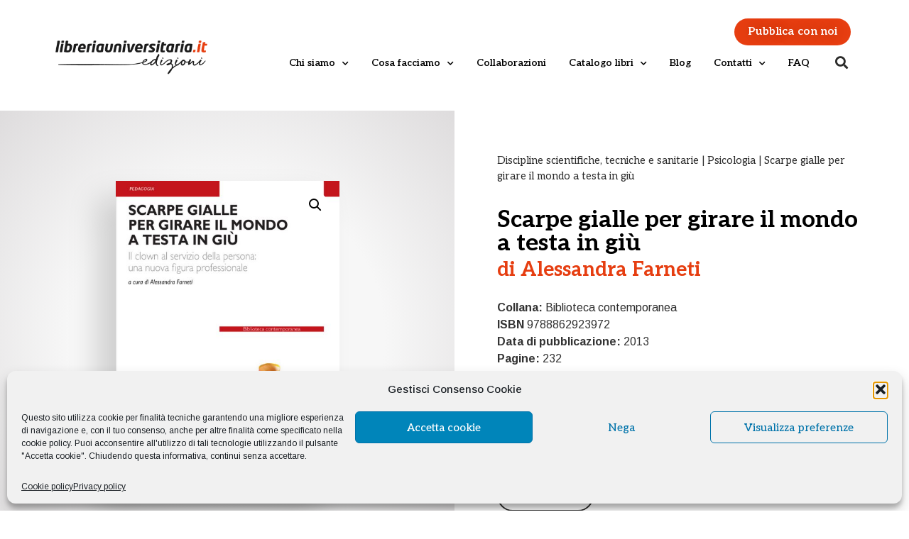

--- FILE ---
content_type: text/html; charset=UTF-8
request_url: https://edizioni.libreriauniversitaria.it/libro/scarpe-gialle-per-girare-il-mondo-a-testa-in-giu/
body_size: 28825
content:
<!doctype html>
<html lang="it-IT">
<head>
	<meta charset="UTF-8">
		<meta name="viewport" content="width=device-width, initial-scale=1">
	<link rel="profile" href="https://gmpg.org/xfn/11">
	<meta name='robots' content='index, follow, max-image-preview:large, max-snippet:-1, max-video-preview:-1' />

<!-- Google Tag Manager for WordPress by gtm4wp.com -->
<script data-cfasync="false" data-pagespeed-no-defer>
	var gtm4wp_datalayer_name = "dataLayer";
	var dataLayer = dataLayer || [];
</script>
<!-- End Google Tag Manager for WordPress by gtm4wp.com -->
	<!-- This site is optimized with the Yoast SEO plugin v23.5 - https://yoast.com/wordpress/plugins/seo/ -->
	<title>Scarpe gialle per girare il mondo a testa in giù , Libro di Alessandra Farneti | libreriauniversitaria.it edizioni</title>
	<meta name="description" content="Libro di Alessandra Farneti Scarpe gialle per girare il mondo a testa in giù." />
	<link rel="canonical" href="https://edizioni.libreriauniversitaria.it/libro/scarpe-gialle-per-girare-il-mondo-a-testa-in-giu/" />
	<meta property="og:locale" content="it_IT" />
	<meta property="og:type" content="article" />
	<meta property="og:title" content="Scarpe gialle per girare il mondo a testa in giù , Libro di Alessandra Farneti | libreriauniversitaria.it edizioni" />
	<meta property="og:description" content="Libro di Alessandra Farneti Scarpe gialle per girare il mondo a testa in giù." />
	<meta property="og:url" content="https://edizioni.libreriauniversitaria.it/libro/scarpe-gialle-per-girare-il-mondo-a-testa-in-giu/" />
	<meta property="og:site_name" content="libreriauniversitaria.it edizioni" />
	<meta property="article:modified_time" content="2023-01-26T13:57:25+00:00" />
	<meta property="og:image" content="https://edizioni.libreriauniversitaria.it/wp-content/uploads/2022/02/9788862923972.jpg" />
	<meta property="og:image:width" content="708" />
	<meta property="og:image:height" content="1000" />
	<meta property="og:image:type" content="image/jpeg" />
	<meta name="twitter:label1" content="Tempo di lettura stimato" />
	<meta name="twitter:data1" content="2 minuti" />
	<script type="application/ld+json" class="yoast-schema-graph">{"@context":"https://schema.org","@graph":[{"@type":"WebPage","@id":"https://edizioni.libreriauniversitaria.it/libro/scarpe-gialle-per-girare-il-mondo-a-testa-in-giu/","url":"https://edizioni.libreriauniversitaria.it/libro/scarpe-gialle-per-girare-il-mondo-a-testa-in-giu/","name":"Scarpe gialle per girare il mondo a testa in giù , Libro di Alessandra Farneti | libreriauniversitaria.it edizioni","isPartOf":{"@id":"https://edizioni.libreriauniversitaria.it/#website"},"primaryImageOfPage":{"@id":"https://edizioni.libreriauniversitaria.it/libro/scarpe-gialle-per-girare-il-mondo-a-testa-in-giu/#primaryimage"},"image":{"@id":"https://edizioni.libreriauniversitaria.it/libro/scarpe-gialle-per-girare-il-mondo-a-testa-in-giu/#primaryimage"},"thumbnailUrl":"https://edizioni.libreriauniversitaria.it/wp-content/uploads/2022/02/9788862923972.jpg","datePublished":"2021-12-07T13:59:27+00:00","dateModified":"2023-01-26T13:57:25+00:00","description":"Libro di Alessandra Farneti Scarpe gialle per girare il mondo a testa in giù.","breadcrumb":{"@id":"https://edizioni.libreriauniversitaria.it/libro/scarpe-gialle-per-girare-il-mondo-a-testa-in-giu/#breadcrumb"},"inLanguage":"it-IT","potentialAction":[{"@type":"ReadAction","target":["https://edizioni.libreriauniversitaria.it/libro/scarpe-gialle-per-girare-il-mondo-a-testa-in-giu/"]}]},{"@type":"ImageObject","inLanguage":"it-IT","@id":"https://edizioni.libreriauniversitaria.it/libro/scarpe-gialle-per-girare-il-mondo-a-testa-in-giu/#primaryimage","url":"https://edizioni.libreriauniversitaria.it/wp-content/uploads/2022/02/9788862923972.jpg","contentUrl":"https://edizioni.libreriauniversitaria.it/wp-content/uploads/2022/02/9788862923972.jpg","width":708,"height":1000,"caption":"Scarpe gialle per girare il mondo a testa in giù"},{"@type":"BreadcrumbList","@id":"https://edizioni.libreriauniversitaria.it/libro/scarpe-gialle-per-girare-il-mondo-a-testa-in-giu/#breadcrumb","itemListElement":[{"@type":"ListItem","position":1,"name":"Home","item":"https://edizioni.libreriauniversitaria.it/"},{"@type":"ListItem","position":2,"name":"Store","item":"https://edizioni.libreriauniversitaria.it/shop/"},{"@type":"ListItem","position":3,"name":"Scarpe gialle per girare il mondo a testa in giù"}]},{"@type":"WebSite","@id":"https://edizioni.libreriauniversitaria.it/#website","url":"https://edizioni.libreriauniversitaria.it/","name":"libreriauniversitaria.it edizioni","description":"","publisher":{"@id":"https://edizioni.libreriauniversitaria.it/#organization"},"potentialAction":[{"@type":"SearchAction","target":{"@type":"EntryPoint","urlTemplate":"https://edizioni.libreriauniversitaria.it/?s={search_term_string}"},"query-input":{"@type":"PropertyValueSpecification","valueRequired":true,"valueName":"search_term_string"}}],"inLanguage":"it-IT"},{"@type":"Organization","@id":"https://edizioni.libreriauniversitaria.it/#organization","name":"libreriauniversitaria.it edizioni","url":"https://edizioni.libreriauniversitaria.it/","logo":{"@type":"ImageObject","inLanguage":"it-IT","@id":"https://edizioni.libreriauniversitaria.it/#/schema/logo/image/","url":"https://edizioni.libreriauniversitaria.it/wp-content/uploads/2021/12/cropped-cropped-libreriascolastica.it-edizioni-logo1.png","contentUrl":"https://edizioni.libreriauniversitaria.it/wp-content/uploads/2021/12/cropped-cropped-libreriascolastica.it-edizioni-logo1.png","width":350,"height":100,"caption":"libreriauniversitaria.it edizioni"},"image":{"@id":"https://edizioni.libreriauniversitaria.it/#/schema/logo/image/"}}]}</script>
	<!-- / Yoast SEO plugin. -->


<link rel='dns-prefetch' href='//www.googletagmanager.com' />
<link rel="alternate" type="application/rss+xml" title="libreriauniversitaria.it edizioni &raquo; Feed" href="https://edizioni.libreriauniversitaria.it/feed/" />
<link rel="alternate" type="application/rss+xml" title="libreriauniversitaria.it edizioni &raquo; Feed dei commenti" href="https://edizioni.libreriauniversitaria.it/comments/feed/" />
<link rel="alternate" type="application/rss+xml" title="libreriauniversitaria.it edizioni &raquo; Scarpe gialle per girare il mondo a testa in giù Feed dei commenti" href="https://edizioni.libreriauniversitaria.it/libro/scarpe-gialle-per-girare-il-mondo-a-testa-in-giu/feed/" />
<script type="text/javascript">
/* <![CDATA[ */
window._wpemojiSettings = {"baseUrl":"https:\/\/s.w.org\/images\/core\/emoji\/14.0.0\/72x72\/","ext":".png","svgUrl":"https:\/\/s.w.org\/images\/core\/emoji\/14.0.0\/svg\/","svgExt":".svg","source":{"concatemoji":"https:\/\/edizioni.libreriauniversitaria.it\/wp-includes\/js\/wp-emoji-release.min.js?ver=6.4.7"}};
/*! This file is auto-generated */
!function(i,n){var o,s,e;function c(e){try{var t={supportTests:e,timestamp:(new Date).valueOf()};sessionStorage.setItem(o,JSON.stringify(t))}catch(e){}}function p(e,t,n){e.clearRect(0,0,e.canvas.width,e.canvas.height),e.fillText(t,0,0);var t=new Uint32Array(e.getImageData(0,0,e.canvas.width,e.canvas.height).data),r=(e.clearRect(0,0,e.canvas.width,e.canvas.height),e.fillText(n,0,0),new Uint32Array(e.getImageData(0,0,e.canvas.width,e.canvas.height).data));return t.every(function(e,t){return e===r[t]})}function u(e,t,n){switch(t){case"flag":return n(e,"\ud83c\udff3\ufe0f\u200d\u26a7\ufe0f","\ud83c\udff3\ufe0f\u200b\u26a7\ufe0f")?!1:!n(e,"\ud83c\uddfa\ud83c\uddf3","\ud83c\uddfa\u200b\ud83c\uddf3")&&!n(e,"\ud83c\udff4\udb40\udc67\udb40\udc62\udb40\udc65\udb40\udc6e\udb40\udc67\udb40\udc7f","\ud83c\udff4\u200b\udb40\udc67\u200b\udb40\udc62\u200b\udb40\udc65\u200b\udb40\udc6e\u200b\udb40\udc67\u200b\udb40\udc7f");case"emoji":return!n(e,"\ud83e\udef1\ud83c\udffb\u200d\ud83e\udef2\ud83c\udfff","\ud83e\udef1\ud83c\udffb\u200b\ud83e\udef2\ud83c\udfff")}return!1}function f(e,t,n){var r="undefined"!=typeof WorkerGlobalScope&&self instanceof WorkerGlobalScope?new OffscreenCanvas(300,150):i.createElement("canvas"),a=r.getContext("2d",{willReadFrequently:!0}),o=(a.textBaseline="top",a.font="600 32px Arial",{});return e.forEach(function(e){o[e]=t(a,e,n)}),o}function t(e){var t=i.createElement("script");t.src=e,t.defer=!0,i.head.appendChild(t)}"undefined"!=typeof Promise&&(o="wpEmojiSettingsSupports",s=["flag","emoji"],n.supports={everything:!0,everythingExceptFlag:!0},e=new Promise(function(e){i.addEventListener("DOMContentLoaded",e,{once:!0})}),new Promise(function(t){var n=function(){try{var e=JSON.parse(sessionStorage.getItem(o));if("object"==typeof e&&"number"==typeof e.timestamp&&(new Date).valueOf()<e.timestamp+604800&&"object"==typeof e.supportTests)return e.supportTests}catch(e){}return null}();if(!n){if("undefined"!=typeof Worker&&"undefined"!=typeof OffscreenCanvas&&"undefined"!=typeof URL&&URL.createObjectURL&&"undefined"!=typeof Blob)try{var e="postMessage("+f.toString()+"("+[JSON.stringify(s),u.toString(),p.toString()].join(",")+"));",r=new Blob([e],{type:"text/javascript"}),a=new Worker(URL.createObjectURL(r),{name:"wpTestEmojiSupports"});return void(a.onmessage=function(e){c(n=e.data),a.terminate(),t(n)})}catch(e){}c(n=f(s,u,p))}t(n)}).then(function(e){for(var t in e)n.supports[t]=e[t],n.supports.everything=n.supports.everything&&n.supports[t],"flag"!==t&&(n.supports.everythingExceptFlag=n.supports.everythingExceptFlag&&n.supports[t]);n.supports.everythingExceptFlag=n.supports.everythingExceptFlag&&!n.supports.flag,n.DOMReady=!1,n.readyCallback=function(){n.DOMReady=!0}}).then(function(){return e}).then(function(){var e;n.supports.everything||(n.readyCallback(),(e=n.source||{}).concatemoji?t(e.concatemoji):e.wpemoji&&e.twemoji&&(t(e.twemoji),t(e.wpemoji)))}))}((window,document),window._wpemojiSettings);
/* ]]> */
</script>
<link rel='stylesheet' id='easy-autocomplete-css' href='https://edizioni.libreriauniversitaria.it/wp-content/plugins/woocommerce-products-filter/js/easy-autocomplete/easy-autocomplete.min.css?ver=1.2.6.4' type='text/css' media='all' />
<link rel='stylesheet' id='easy-autocomplete-theme-css' href='https://edizioni.libreriauniversitaria.it/wp-content/plugins/woocommerce-products-filter/js/easy-autocomplete/easy-autocomplete.themes.min.css?ver=1.2.6.4' type='text/css' media='all' />
<style id='wp-emoji-styles-inline-css' type='text/css'>

	img.wp-smiley, img.emoji {
		display: inline !important;
		border: none !important;
		box-shadow: none !important;
		height: 1em !important;
		width: 1em !important;
		margin: 0 0.07em !important;
		vertical-align: -0.1em !important;
		background: none !important;
		padding: 0 !important;
	}
</style>
<link rel='stylesheet' id='wp-block-library-css' href='https://edizioni.libreriauniversitaria.it/wp-includes/css/dist/block-library/style.min.css?ver=6.4.7' type='text/css' media='all' />
<link rel='stylesheet' id='wc-blocks-vendors-style-css' href='https://edizioni.libreriauniversitaria.it/wp-content/plugins/woocommerce/packages/woocommerce-blocks/build/wc-blocks-vendors-style.css?ver=6.9.0' type='text/css' media='all' />
<link rel='stylesheet' id='wc-blocks-style-css' href='https://edizioni.libreriauniversitaria.it/wp-content/plugins/woocommerce/packages/woocommerce-blocks/build/wc-blocks-style.css?ver=6.9.0' type='text/css' media='all' />
<style id='classic-theme-styles-inline-css' type='text/css'>
/*! This file is auto-generated */
.wp-block-button__link{color:#fff;background-color:#32373c;border-radius:9999px;box-shadow:none;text-decoration:none;padding:calc(.667em + 2px) calc(1.333em + 2px);font-size:1.125em}.wp-block-file__button{background:#32373c;color:#fff;text-decoration:none}
</style>
<style id='global-styles-inline-css' type='text/css'>
body{--wp--preset--color--black: #000000;--wp--preset--color--cyan-bluish-gray: #abb8c3;--wp--preset--color--white: #ffffff;--wp--preset--color--pale-pink: #f78da7;--wp--preset--color--vivid-red: #cf2e2e;--wp--preset--color--luminous-vivid-orange: #ff6900;--wp--preset--color--luminous-vivid-amber: #fcb900;--wp--preset--color--light-green-cyan: #7bdcb5;--wp--preset--color--vivid-green-cyan: #00d084;--wp--preset--color--pale-cyan-blue: #8ed1fc;--wp--preset--color--vivid-cyan-blue: #0693e3;--wp--preset--color--vivid-purple: #9b51e0;--wp--preset--gradient--vivid-cyan-blue-to-vivid-purple: linear-gradient(135deg,rgba(6,147,227,1) 0%,rgb(155,81,224) 100%);--wp--preset--gradient--light-green-cyan-to-vivid-green-cyan: linear-gradient(135deg,rgb(122,220,180) 0%,rgb(0,208,130) 100%);--wp--preset--gradient--luminous-vivid-amber-to-luminous-vivid-orange: linear-gradient(135deg,rgba(252,185,0,1) 0%,rgba(255,105,0,1) 100%);--wp--preset--gradient--luminous-vivid-orange-to-vivid-red: linear-gradient(135deg,rgba(255,105,0,1) 0%,rgb(207,46,46) 100%);--wp--preset--gradient--very-light-gray-to-cyan-bluish-gray: linear-gradient(135deg,rgb(238,238,238) 0%,rgb(169,184,195) 100%);--wp--preset--gradient--cool-to-warm-spectrum: linear-gradient(135deg,rgb(74,234,220) 0%,rgb(151,120,209) 20%,rgb(207,42,186) 40%,rgb(238,44,130) 60%,rgb(251,105,98) 80%,rgb(254,248,76) 100%);--wp--preset--gradient--blush-light-purple: linear-gradient(135deg,rgb(255,206,236) 0%,rgb(152,150,240) 100%);--wp--preset--gradient--blush-bordeaux: linear-gradient(135deg,rgb(254,205,165) 0%,rgb(254,45,45) 50%,rgb(107,0,62) 100%);--wp--preset--gradient--luminous-dusk: linear-gradient(135deg,rgb(255,203,112) 0%,rgb(199,81,192) 50%,rgb(65,88,208) 100%);--wp--preset--gradient--pale-ocean: linear-gradient(135deg,rgb(255,245,203) 0%,rgb(182,227,212) 50%,rgb(51,167,181) 100%);--wp--preset--gradient--electric-grass: linear-gradient(135deg,rgb(202,248,128) 0%,rgb(113,206,126) 100%);--wp--preset--gradient--midnight: linear-gradient(135deg,rgb(2,3,129) 0%,rgb(40,116,252) 100%);--wp--preset--font-size--small: 13px;--wp--preset--font-size--medium: 20px;--wp--preset--font-size--large: 36px;--wp--preset--font-size--x-large: 42px;--wp--preset--spacing--20: 0.44rem;--wp--preset--spacing--30: 0.67rem;--wp--preset--spacing--40: 1rem;--wp--preset--spacing--50: 1.5rem;--wp--preset--spacing--60: 2.25rem;--wp--preset--spacing--70: 3.38rem;--wp--preset--spacing--80: 5.06rem;--wp--preset--shadow--natural: 6px 6px 9px rgba(0, 0, 0, 0.2);--wp--preset--shadow--deep: 12px 12px 50px rgba(0, 0, 0, 0.4);--wp--preset--shadow--sharp: 6px 6px 0px rgba(0, 0, 0, 0.2);--wp--preset--shadow--outlined: 6px 6px 0px -3px rgba(255, 255, 255, 1), 6px 6px rgba(0, 0, 0, 1);--wp--preset--shadow--crisp: 6px 6px 0px rgba(0, 0, 0, 1);}:where(.is-layout-flex){gap: 0.5em;}:where(.is-layout-grid){gap: 0.5em;}body .is-layout-flow > .alignleft{float: left;margin-inline-start: 0;margin-inline-end: 2em;}body .is-layout-flow > .alignright{float: right;margin-inline-start: 2em;margin-inline-end: 0;}body .is-layout-flow > .aligncenter{margin-left: auto !important;margin-right: auto !important;}body .is-layout-constrained > .alignleft{float: left;margin-inline-start: 0;margin-inline-end: 2em;}body .is-layout-constrained > .alignright{float: right;margin-inline-start: 2em;margin-inline-end: 0;}body .is-layout-constrained > .aligncenter{margin-left: auto !important;margin-right: auto !important;}body .is-layout-constrained > :where(:not(.alignleft):not(.alignright):not(.alignfull)){max-width: var(--wp--style--global--content-size);margin-left: auto !important;margin-right: auto !important;}body .is-layout-constrained > .alignwide{max-width: var(--wp--style--global--wide-size);}body .is-layout-flex{display: flex;}body .is-layout-flex{flex-wrap: wrap;align-items: center;}body .is-layout-flex > *{margin: 0;}body .is-layout-grid{display: grid;}body .is-layout-grid > *{margin: 0;}:where(.wp-block-columns.is-layout-flex){gap: 2em;}:where(.wp-block-columns.is-layout-grid){gap: 2em;}:where(.wp-block-post-template.is-layout-flex){gap: 1.25em;}:where(.wp-block-post-template.is-layout-grid){gap: 1.25em;}.has-black-color{color: var(--wp--preset--color--black) !important;}.has-cyan-bluish-gray-color{color: var(--wp--preset--color--cyan-bluish-gray) !important;}.has-white-color{color: var(--wp--preset--color--white) !important;}.has-pale-pink-color{color: var(--wp--preset--color--pale-pink) !important;}.has-vivid-red-color{color: var(--wp--preset--color--vivid-red) !important;}.has-luminous-vivid-orange-color{color: var(--wp--preset--color--luminous-vivid-orange) !important;}.has-luminous-vivid-amber-color{color: var(--wp--preset--color--luminous-vivid-amber) !important;}.has-light-green-cyan-color{color: var(--wp--preset--color--light-green-cyan) !important;}.has-vivid-green-cyan-color{color: var(--wp--preset--color--vivid-green-cyan) !important;}.has-pale-cyan-blue-color{color: var(--wp--preset--color--pale-cyan-blue) !important;}.has-vivid-cyan-blue-color{color: var(--wp--preset--color--vivid-cyan-blue) !important;}.has-vivid-purple-color{color: var(--wp--preset--color--vivid-purple) !important;}.has-black-background-color{background-color: var(--wp--preset--color--black) !important;}.has-cyan-bluish-gray-background-color{background-color: var(--wp--preset--color--cyan-bluish-gray) !important;}.has-white-background-color{background-color: var(--wp--preset--color--white) !important;}.has-pale-pink-background-color{background-color: var(--wp--preset--color--pale-pink) !important;}.has-vivid-red-background-color{background-color: var(--wp--preset--color--vivid-red) !important;}.has-luminous-vivid-orange-background-color{background-color: var(--wp--preset--color--luminous-vivid-orange) !important;}.has-luminous-vivid-amber-background-color{background-color: var(--wp--preset--color--luminous-vivid-amber) !important;}.has-light-green-cyan-background-color{background-color: var(--wp--preset--color--light-green-cyan) !important;}.has-vivid-green-cyan-background-color{background-color: var(--wp--preset--color--vivid-green-cyan) !important;}.has-pale-cyan-blue-background-color{background-color: var(--wp--preset--color--pale-cyan-blue) !important;}.has-vivid-cyan-blue-background-color{background-color: var(--wp--preset--color--vivid-cyan-blue) !important;}.has-vivid-purple-background-color{background-color: var(--wp--preset--color--vivid-purple) !important;}.has-black-border-color{border-color: var(--wp--preset--color--black) !important;}.has-cyan-bluish-gray-border-color{border-color: var(--wp--preset--color--cyan-bluish-gray) !important;}.has-white-border-color{border-color: var(--wp--preset--color--white) !important;}.has-pale-pink-border-color{border-color: var(--wp--preset--color--pale-pink) !important;}.has-vivid-red-border-color{border-color: var(--wp--preset--color--vivid-red) !important;}.has-luminous-vivid-orange-border-color{border-color: var(--wp--preset--color--luminous-vivid-orange) !important;}.has-luminous-vivid-amber-border-color{border-color: var(--wp--preset--color--luminous-vivid-amber) !important;}.has-light-green-cyan-border-color{border-color: var(--wp--preset--color--light-green-cyan) !important;}.has-vivid-green-cyan-border-color{border-color: var(--wp--preset--color--vivid-green-cyan) !important;}.has-pale-cyan-blue-border-color{border-color: var(--wp--preset--color--pale-cyan-blue) !important;}.has-vivid-cyan-blue-border-color{border-color: var(--wp--preset--color--vivid-cyan-blue) !important;}.has-vivid-purple-border-color{border-color: var(--wp--preset--color--vivid-purple) !important;}.has-vivid-cyan-blue-to-vivid-purple-gradient-background{background: var(--wp--preset--gradient--vivid-cyan-blue-to-vivid-purple) !important;}.has-light-green-cyan-to-vivid-green-cyan-gradient-background{background: var(--wp--preset--gradient--light-green-cyan-to-vivid-green-cyan) !important;}.has-luminous-vivid-amber-to-luminous-vivid-orange-gradient-background{background: var(--wp--preset--gradient--luminous-vivid-amber-to-luminous-vivid-orange) !important;}.has-luminous-vivid-orange-to-vivid-red-gradient-background{background: var(--wp--preset--gradient--luminous-vivid-orange-to-vivid-red) !important;}.has-very-light-gray-to-cyan-bluish-gray-gradient-background{background: var(--wp--preset--gradient--very-light-gray-to-cyan-bluish-gray) !important;}.has-cool-to-warm-spectrum-gradient-background{background: var(--wp--preset--gradient--cool-to-warm-spectrum) !important;}.has-blush-light-purple-gradient-background{background: var(--wp--preset--gradient--blush-light-purple) !important;}.has-blush-bordeaux-gradient-background{background: var(--wp--preset--gradient--blush-bordeaux) !important;}.has-luminous-dusk-gradient-background{background: var(--wp--preset--gradient--luminous-dusk) !important;}.has-pale-ocean-gradient-background{background: var(--wp--preset--gradient--pale-ocean) !important;}.has-electric-grass-gradient-background{background: var(--wp--preset--gradient--electric-grass) !important;}.has-midnight-gradient-background{background: var(--wp--preset--gradient--midnight) !important;}.has-small-font-size{font-size: var(--wp--preset--font-size--small) !important;}.has-medium-font-size{font-size: var(--wp--preset--font-size--medium) !important;}.has-large-font-size{font-size: var(--wp--preset--font-size--large) !important;}.has-x-large-font-size{font-size: var(--wp--preset--font-size--x-large) !important;}
.wp-block-navigation a:where(:not(.wp-element-button)){color: inherit;}
:where(.wp-block-post-template.is-layout-flex){gap: 1.25em;}:where(.wp-block-post-template.is-layout-grid){gap: 1.25em;}
:where(.wp-block-columns.is-layout-flex){gap: 2em;}:where(.wp-block-columns.is-layout-grid){gap: 2em;}
.wp-block-pullquote{font-size: 1.5em;line-height: 1.6;}
</style>
<link rel='stylesheet' id='contact-form-7-css' href='https://edizioni.libreriauniversitaria.it/wp-content/plugins/contact-form-7/includes/css/styles.css?ver=5.5.6' type='text/css' media='all' />
<link rel='stylesheet' id='woof-css' href='https://edizioni.libreriauniversitaria.it/wp-content/plugins/woocommerce-products-filter/css/front.css?ver=1.2.6.4' type='text/css' media='all' />
<style id='woof-inline-css' type='text/css'>

.woof_products_top_panel li span, .woof_products_top_panel2 li span{background: url(https://edizioni.libreriauniversitaria.it/wp-content/plugins/woocommerce-products-filter/img/delete.png);background-size: 14px 14px;background-repeat: no-repeat;background-position: right;}
.woof_show_auto_form,.woof_hide_auto_form{ background-image: none ;}
.woof_edit_view{
                    display: none;
                }
.woof h4 {font-size:18px;}

</style>
<link rel='stylesheet' id='chosen-drop-down-css' href='https://edizioni.libreriauniversitaria.it/wp-content/plugins/woocommerce-products-filter/js/chosen/chosen.min.css?ver=1.2.6.4' type='text/css' media='all' />
<link rel='stylesheet' id='icheck-jquery-color-css' href='https://edizioni.libreriauniversitaria.it/wp-content/plugins/woocommerce-products-filter/js/icheck/skins/minimal/aero.css?ver=1.2.6.4' type='text/css' media='all' />
<link rel='stylesheet' id='woof_by_text_html_items-css' href='https://edizioni.libreriauniversitaria.it/wp-content/plugins/woocommerce-products-filter/ext/by_text/css/by_text.css?ver=1.2.6.4' type='text/css' media='all' />
<link rel='stylesheet' id='photoswipe-css' href='https://edizioni.libreriauniversitaria.it/wp-content/plugins/woocommerce/assets/css/photoswipe/photoswipe.min.css?ver=6.3.1' type='text/css' media='all' />
<link rel='stylesheet' id='photoswipe-default-skin-css' href='https://edizioni.libreriauniversitaria.it/wp-content/plugins/woocommerce/assets/css/photoswipe/default-skin/default-skin.min.css?ver=6.3.1' type='text/css' media='all' />
<link rel='stylesheet' id='woocommerce-layout-css' href='https://edizioni.libreriauniversitaria.it/wp-content/plugins/woocommerce/assets/css/woocommerce-layout.css?ver=6.3.1' type='text/css' media='all' />
<link rel='stylesheet' id='woocommerce-smallscreen-css' href='https://edizioni.libreriauniversitaria.it/wp-content/plugins/woocommerce/assets/css/woocommerce-smallscreen.css?ver=6.3.1' type='text/css' media='only screen and (max-width: 768px)' />
<link rel='stylesheet' id='woocommerce-general-css' href='https://edizioni.libreriauniversitaria.it/wp-content/plugins/woocommerce/assets/css/woocommerce.css?ver=6.3.1' type='text/css' media='all' />
<style id='woocommerce-inline-inline-css' type='text/css'>
.woocommerce form .form-row .required { visibility: visible; }
</style>
<link rel='stylesheet' id='cmplz-general-css' href='https://edizioni.libreriauniversitaria.it/wp-content/plugins/complianz-gdpr/assets/css/cookieblocker.min.css?ver=1758528501' type='text/css' media='all' />
<link rel='stylesheet' id='parent-style-css' href='https://edizioni.libreriauniversitaria.it/wp-content/themes/hello-elementor/style.css?ver=6.4.7' type='text/css' media='all' />
<link rel='stylesheet' id='child-theme-css' href='https://edizioni.libreriauniversitaria.it/wp-content/themes/elementor-hello-theme-child/style.css?ver=6.4.7' type='text/css' media='all' />
<link rel='stylesheet' id='hello-elementor-css' href='https://edizioni.libreriauniversitaria.it/wp-content/themes/hello-elementor/style.min.css?ver=2.5.0' type='text/css' media='all' />
<link rel='stylesheet' id='hello-elementor-theme-style-css' href='https://edizioni.libreriauniversitaria.it/wp-content/themes/hello-elementor/theme.min.css?ver=2.5.0' type='text/css' media='all' />
<link rel='stylesheet' id='elementor-icons-css' href='https://edizioni.libreriauniversitaria.it/wp-content/plugins/elementor/assets/lib/eicons/css/elementor-icons.min.css?ver=5.25.0' type='text/css' media='all' />
<link rel='stylesheet' id='elementor-frontend-css' href='https://edizioni.libreriauniversitaria.it/wp-content/plugins/elementor/assets/css/frontend.min.css?ver=3.18.3' type='text/css' media='all' />
<link rel='stylesheet' id='swiper-css' href='https://edizioni.libreriauniversitaria.it/wp-content/plugins/elementor/assets/lib/swiper/css/swiper.min.css?ver=5.3.6' type='text/css' media='all' />
<link rel='stylesheet' id='elementor-post-3818-css' href='https://edizioni.libreriauniversitaria.it/wp-content/uploads/elementor/css/post-3818.css?ver=1715607666' type='text/css' media='all' />
<link rel='stylesheet' id='elementor-pro-css' href='https://edizioni.libreriauniversitaria.it/wp-content/plugins/elementor-pro/assets/css/frontend.min.css?ver=3.18.2' type='text/css' media='all' />
<link rel='stylesheet' id='elementor-global-css' href='https://edizioni.libreriauniversitaria.it/wp-content/uploads/elementor/css/global.css?ver=1715607666' type='text/css' media='all' />
<link rel='stylesheet' id='elementor-post-3901-css' href='https://edizioni.libreriauniversitaria.it/wp-content/uploads/elementor/css/post-3901.css?ver=1715607666' type='text/css' media='all' />
<link rel='stylesheet' id='elementor-post-3819-css' href='https://edizioni.libreriauniversitaria.it/wp-content/uploads/elementor/css/post-3819.css?ver=1765440782' type='text/css' media='all' />
<link rel='stylesheet' id='elementor-post-5836-css' href='https://edizioni.libreriauniversitaria.it/wp-content/uploads/elementor/css/post-5836.css?ver=1742226724' type='text/css' media='all' />
<link rel='stylesheet' id='eael-general-css' href='https://edizioni.libreriauniversitaria.it/wp-content/plugins/essential-addons-for-elementor-lite/assets/front-end/css/view/general.min.css?ver=5.7.2' type='text/css' media='all' />
<link rel='stylesheet' id='google-fonts-1-css' href='https://fonts.googleapis.com/css?family=Aleo%3A100%2C100italic%2C200%2C200italic%2C300%2C300italic%2C400%2C400italic%2C500%2C500italic%2C600%2C600italic%2C700%2C700italic%2C800%2C800italic%2C900%2C900italic%7CRoboto+Slab%3A100%2C100italic%2C200%2C200italic%2C300%2C300italic%2C400%2C400italic%2C500%2C500italic%2C600%2C600italic%2C700%2C700italic%2C800%2C800italic%2C900%2C900italic%7CArimo%3A100%2C100italic%2C200%2C200italic%2C300%2C300italic%2C400%2C400italic%2C500%2C500italic%2C600%2C600italic%2C700%2C700italic%2C800%2C800italic%2C900%2C900italic&#038;display=auto&#038;ver=6.4.7' type='text/css' media='all' />
<link rel='stylesheet' id='elementor-icons-shared-0-css' href='https://edizioni.libreriauniversitaria.it/wp-content/plugins/elementor/assets/lib/font-awesome/css/fontawesome.min.css?ver=5.15.3' type='text/css' media='all' />
<link rel='stylesheet' id='elementor-icons-fa-solid-css' href='https://edizioni.libreriauniversitaria.it/wp-content/plugins/elementor/assets/lib/font-awesome/css/solid.min.css?ver=5.15.3' type='text/css' media='all' />
<link rel="preconnect" href="https://fonts.gstatic.com/" crossorigin><script type="text/javascript" src="https://edizioni.libreriauniversitaria.it/wp-includes/js/jquery/jquery.min.js?ver=3.7.1" id="jquery-core-js"></script>
<script type="text/javascript" src="https://edizioni.libreriauniversitaria.it/wp-includes/js/jquery/jquery-migrate.min.js?ver=3.4.1" id="jquery-migrate-js"></script>
<script type="text/javascript" src="https://edizioni.libreriauniversitaria.it/wp-content/plugins/woocommerce-products-filter/js/easy-autocomplete/jquery.easy-autocomplete.min.js?ver=1.2.6.4" id="easy-autocomplete-js"></script>

<!-- Snippet del tag Google (gtag.js) aggiunto da Site Kit -->
<!-- Snippet Google Analytics aggiunto da Site Kit -->
<script type="text/javascript" src="https://www.googletagmanager.com/gtag/js?id=G-8EM9S8XP4R" id="google_gtagjs-js" async></script>
<script type="text/javascript" id="google_gtagjs-js-after">
/* <![CDATA[ */
window.dataLayer = window.dataLayer || [];function gtag(){dataLayer.push(arguments);}
gtag("set","linker",{"domains":["edizioni.libreriauniversitaria.it"]});
gtag("js", new Date());
gtag("set", "developer_id.dZTNiMT", true);
gtag("config", "G-8EM9S8XP4R");
/* ]]> */
</script>
<link rel="https://api.w.org/" href="https://edizioni.libreriauniversitaria.it/wp-json/" /><link rel="alternate" type="application/json" href="https://edizioni.libreriauniversitaria.it/wp-json/wp/v2/product/2447" /><link rel="EditURI" type="application/rsd+xml" title="RSD" href="https://edizioni.libreriauniversitaria.it/xmlrpc.php?rsd" />
<meta name="generator" content="WordPress 6.4.7" />
<meta name="generator" content="WooCommerce 6.3.1" />
<link rel='shortlink' href='https://edizioni.libreriauniversitaria.it/?p=2447' />
<link rel="alternate" type="application/json+oembed" href="https://edizioni.libreriauniversitaria.it/wp-json/oembed/1.0/embed?url=https%3A%2F%2Fedizioni.libreriauniversitaria.it%2Flibro%2Fscarpe-gialle-per-girare-il-mondo-a-testa-in-giu%2F" />
<link rel="alternate" type="text/xml+oembed" href="https://edizioni.libreriauniversitaria.it/wp-json/oembed/1.0/embed?url=https%3A%2F%2Fedizioni.libreriauniversitaria.it%2Flibro%2Fscarpe-gialle-per-girare-il-mondo-a-testa-in-giu%2F&#038;format=xml" />
<meta name="generator" content="Site Kit by Google 1.161.0" />			<style>.cmplz-hidden {
					display: none !important;
				}</style>
<!-- Google Tag Manager for WordPress by gtm4wp.com -->
<!-- GTM Container placement set to automatic -->
<script data-cfasync="false" data-pagespeed-no-defer>
	var dataLayer_content = {"pagePostType":"product","pagePostType2":"single-product","pagePostAuthor":"Francesco"};
	dataLayer.push( dataLayer_content );
</script>
<script data-cfasync="false" data-pagespeed-no-defer>
(function(w,d,s,l,i){w[l]=w[l]||[];w[l].push({'gtm.start':
new Date().getTime(),event:'gtm.js'});var f=d.getElementsByTagName(s)[0],
j=d.createElement(s),dl=l!='dataLayer'?'&l='+l:'';j.async=true;j.src=
'//www.googletagmanager.com/gtm.js?id='+i+dl;f.parentNode.insertBefore(j,f);
})(window,document,'script','dataLayer','GTM-MJ3VDJF');
</script>
<!-- End Google Tag Manager for WordPress by gtm4wp.com -->	<noscript><style>.woocommerce-product-gallery{ opacity: 1 !important; }</style></noscript>
	<meta name="google-site-verification" content="I2VsZhkAKIDFelpILXJwmnJH8cWNUbkN6ShsJyRprik"><meta name="generator" content="Elementor 3.18.3; features: e_dom_optimization, e_optimized_assets_loading, additional_custom_breakpoints, block_editor_assets_optimize, e_image_loading_optimization; settings: css_print_method-external, google_font-enabled, font_display-auto">
<link rel="icon" href="https://edizioni.libreriauniversitaria.it/wp-content/uploads/2022/03/cropped-favicon-Copia-32x32.png" sizes="32x32" />
<link rel="icon" href="https://edizioni.libreriauniversitaria.it/wp-content/uploads/2022/03/cropped-favicon-Copia-192x192.png" sizes="192x192" />
<link rel="apple-touch-icon" href="https://edizioni.libreriauniversitaria.it/wp-content/uploads/2022/03/cropped-favicon-Copia-180x180.png" />
<meta name="msapplication-TileImage" content="https://edizioni.libreriauniversitaria.it/wp-content/uploads/2022/03/cropped-favicon-Copia-270x270.png" />
</head>
<body data-cmplz=1 class="product-template-default single single-product postid-2447 wp-custom-logo theme-hello-elementor woocommerce woocommerce-page woocommerce-no-js elementor-default elementor-template-full-width elementor-kit-3818 elementor-page-5836">


<!-- GTM Container placement set to automatic -->
<!-- Google Tag Manager (noscript) -->
				<noscript><iframe src="https://www.googletagmanager.com/ns.html?id=GTM-MJ3VDJF" height="0" width="0" style="display:none;visibility:hidden" aria-hidden="true"></iframe></noscript>
<!-- End Google Tag Manager (noscript) -->		<div data-elementor-type="header" data-elementor-id="3901" class="elementor elementor-3901 elementor-location-header" data-elementor-post-type="elementor_library">
								<header class="elementor-section elementor-top-section elementor-element elementor-element-54fde1d9 elementor-section-content-middle elementor-hidden-tablet elementor-hidden-mobile elementor-section-boxed elementor-section-height-default elementor-section-height-default" data-id="54fde1d9" data-element_type="section" data-settings="{&quot;sticky&quot;:&quot;top&quot;,&quot;background_background&quot;:&quot;classic&quot;,&quot;sticky_on&quot;:[&quot;desktop&quot;],&quot;sticky_offset&quot;:0,&quot;sticky_effects_offset&quot;:0}">
							<div class="elementor-background-overlay"></div>
							<div class="elementor-container elementor-column-gap-no">
					<div class="elementor-column elementor-col-33 elementor-top-column elementor-element elementor-element-3b0d628c" data-id="3b0d628c" data-element_type="column">
			<div class="elementor-widget-wrap elementor-element-populated">
								<div class="elementor-element elementor-element-a43842 elementor-widget elementor-widget-theme-site-logo elementor-widget-image" data-id="a43842" data-element_type="widget" data-widget_type="theme-site-logo.default">
				<div class="elementor-widget-container">
											<a href="https://edizioni.libreriauniversitaria.it">
			<img width="350" height="100" src="https://edizioni.libreriauniversitaria.it/wp-content/uploads/2021/12/cropped-cropped-libreriascolastica.it-edizioni-logo1.png" class="attachment-full size-full wp-image-8800" alt="" srcset="https://edizioni.libreriauniversitaria.it/wp-content/uploads/2021/12/cropped-cropped-libreriascolastica.it-edizioni-logo1.png 350w, https://edizioni.libreriauniversitaria.it/wp-content/uploads/2021/12/cropped-cropped-libreriascolastica.it-edizioni-logo1-300x86.png 300w, https://edizioni.libreriauniversitaria.it/wp-content/uploads/2021/12/cropped-cropped-libreriascolastica.it-edizioni-logo1-250x71.png 250w" sizes="(max-width: 350px) 100vw, 350px" />				</a>
											</div>
				</div>
					</div>
		</div>
				<div class="elementor-column elementor-col-33 elementor-top-column elementor-element elementor-element-20f88c11" data-id="20f88c11" data-element_type="column">
			<div class="elementor-widget-wrap elementor-element-populated">
								<div class="elementor-element elementor-element-73b98c3 elementor-align-right elementor-widget elementor-widget-button" data-id="73b98c3" data-element_type="widget" data-widget_type="button.default">
				<div class="elementor-widget-container">
					<div class="elementor-button-wrapper">
			<a class="elementor-button elementor-button-link elementor-size-xs" href="https://edizioni.libreriauniversitaria.it/pubblica-con-noi/">
						<span class="elementor-button-content-wrapper">
						<span class="elementor-button-text">Pubblica con noi</span>
		</span>
					</a>
		</div>
				</div>
				</div>
				<div class="elementor-element elementor-element-15cb23f3 elementor-nav-menu__align-right elementor-nav-menu--stretch elementor-nav-menu--dropdown-tablet elementor-nav-menu__text-align-aside elementor-nav-menu--toggle elementor-nav-menu--burger elementor-widget elementor-widget-nav-menu" data-id="15cb23f3" data-element_type="widget" data-settings="{&quot;full_width&quot;:&quot;stretch&quot;,&quot;submenu_icon&quot;:{&quot;value&quot;:&quot;&lt;i class=\&quot;fas fa-chevron-down\&quot;&gt;&lt;\/i&gt;&quot;,&quot;library&quot;:&quot;fa-solid&quot;},&quot;layout&quot;:&quot;horizontal&quot;,&quot;toggle&quot;:&quot;burger&quot;}" data-widget_type="nav-menu.default">
				<div class="elementor-widget-container">
						<nav class="elementor-nav-menu--main elementor-nav-menu__container elementor-nav-menu--layout-horizontal e--pointer-overline e--animation-fade">
				<ul id="menu-1-15cb23f3" class="elementor-nav-menu"><li class="menu-item menu-item-type-post_type menu-item-object-page menu-item-has-children menu-item-3869"><a href="https://edizioni.libreriauniversitaria.it/chi-siamo/" class="elementor-item">Chi siamo</a>
<ul class="sub-menu elementor-nav-menu--dropdown">
	<li class="menu-item menu-item-type-post_type menu-item-object-page menu-item-5912"><a href="https://edizioni.libreriauniversitaria.it/team/" class="elementor-sub-item">Team</a></li>
	<li class="menu-item menu-item-type-post_type menu-item-object-page menu-item-3870"><a href="https://edizioni.libreriauniversitaria.it/dicono-di-noi/" class="elementor-sub-item">Dicono di noi</a></li>
</ul>
</li>
<li class="menu-item menu-item-type-post_type menu-item-object-page menu-item-has-children menu-item-5840"><a href="https://edizioni.libreriauniversitaria.it/cosa-facciamo-2/" class="elementor-item">Cosa facciamo</a>
<ul class="sub-menu elementor-nav-menu--dropdown">
	<li class="menu-item menu-item-type-post_type menu-item-object-page menu-item-3899"><a href="https://edizioni.libreriauniversitaria.it/universita-e-ricerca/" class="elementor-sub-item">Università e ricerca</a></li>
	<li class="menu-item menu-item-type-post_type menu-item-object-page menu-item-3898"><a href="https://edizioni.libreriauniversitaria.it/saggistica-e-professioni/" class="elementor-sub-item">Saggistica e professioni</a></li>
	<li class="menu-item menu-item-type-post_type menu-item-object-page menu-item-3897"><a href="https://edizioni.libreriauniversitaria.it/associazioni-e-imprese/" class="elementor-sub-item">Associazioni e imprese</a></li>
	<li class="menu-item menu-item-type-post_type menu-item-object-page menu-item-3896"><a href="https://edizioni.libreriauniversitaria.it/education/" class="elementor-sub-item">Education</a></li>
	<li class="menu-item menu-item-type-post_type menu-item-object-page menu-item-3895"><a href="https://edizioni.libreriauniversitaria.it/riviste/" class="elementor-sub-item">Riviste</a></li>
</ul>
</li>
<li class="menu-item menu-item-type-post_type menu-item-object-page menu-item-3871"><a href="https://edizioni.libreriauniversitaria.it/collaborazioni/" class="elementor-item">Collaborazioni</a></li>
<li class="menu-item menu-item-type-post_type menu-item-object-page menu-item-has-children menu-item-7074"><a href="https://edizioni.libreriauniversitaria.it/libri-catalogo/" class="elementor-item">Catalogo libri</a>
<ul class="sub-menu elementor-nav-menu--dropdown">
	<li class="menu-item menu-item-type-taxonomy menu-item-object-product_cat menu-item-4820"><a href="https://edizioni.libreriauniversitaria.it/categoria-libri/discipline-umanistiche/" class="elementor-sub-item">Discipline umanistiche</a></li>
	<li class="menu-item menu-item-type-taxonomy menu-item-object-product_cat current-product-ancestor current-menu-parent current-product-parent menu-item-4819"><a href="https://edizioni.libreriauniversitaria.it/categoria-libri/discipline-sociali-e-della-comunicazione/" class="elementor-sub-item">Discipline sociali e della comunicazione</a></li>
	<li class="menu-item menu-item-type-taxonomy menu-item-object-product_cat current-product-ancestor current-menu-parent current-product-parent menu-item-4818"><a href="https://edizioni.libreriauniversitaria.it/categoria-libri/discipline-scientifiche-tecniche-e-sanitarie/" class="elementor-sub-item">Discipline scientifiche, tecniche e sanitarie</a></li>
	<li class="menu-item menu-item-type-taxonomy menu-item-object-product_cat menu-item-4817"><a href="https://edizioni.libreriauniversitaria.it/categoria-libri/discipline-economiche-e-giuridiche/" class="elementor-sub-item">Discipline economiche e giuridiche</a></li>
</ul>
</li>
<li class="menu-item menu-item-type-post_type menu-item-object-page menu-item-20199"><a href="https://edizioni.libreriauniversitaria.it/blog/" class="elementor-item">Blog</a></li>
<li class="menu-item menu-item-type-post_type menu-item-object-page menu-item-has-children menu-item-3875"><a href="https://edizioni.libreriauniversitaria.it/contatti-e-distribuzione/" class="elementor-item">Contatti</a>
<ul class="sub-menu elementor-nav-menu--dropdown">
	<li class="menu-item menu-item-type-post_type menu-item-object-page menu-item-8345"><a href="https://edizioni.libreriauniversitaria.it/distribuzione/" class="elementor-sub-item">Distribuzione</a></li>
	<li class="menu-item menu-item-type-post_type menu-item-object-page menu-item-3877"><a href="https://edizioni.libreriauniversitaria.it/pubblica-con-noi/" class="elementor-sub-item">Pubblica con noi</a></li>
	<li class="menu-item menu-item-type-post_type menu-item-object-page menu-item-3878"><a href="https://edizioni.libreriauniversitaria.it/segnala-unadozione/" class="elementor-sub-item">Segnala un’adozione</a></li>
</ul>
</li>
<li class="menu-item menu-item-type-post_type menu-item-object-page menu-item-5915"><a href="https://edizioni.libreriauniversitaria.it/faq/" class="elementor-item">FAQ</a></li>
</ul>			</nav>
					<div class="elementor-menu-toggle" role="button" tabindex="0" aria-label="Menu di commutazione" aria-expanded="false">
			<i aria-hidden="true" role="presentation" class="elementor-menu-toggle__icon--open eicon-menu-bar"></i><i aria-hidden="true" role="presentation" class="elementor-menu-toggle__icon--close eicon-close"></i>			<span class="elementor-screen-only">Menu</span>
		</div>
					<nav class="elementor-nav-menu--dropdown elementor-nav-menu__container" aria-hidden="true">
				<ul id="menu-2-15cb23f3" class="elementor-nav-menu"><li class="menu-item menu-item-type-post_type menu-item-object-page menu-item-has-children menu-item-3869"><a href="https://edizioni.libreriauniversitaria.it/chi-siamo/" class="elementor-item" tabindex="-1">Chi siamo</a>
<ul class="sub-menu elementor-nav-menu--dropdown">
	<li class="menu-item menu-item-type-post_type menu-item-object-page menu-item-5912"><a href="https://edizioni.libreriauniversitaria.it/team/" class="elementor-sub-item" tabindex="-1">Team</a></li>
	<li class="menu-item menu-item-type-post_type menu-item-object-page menu-item-3870"><a href="https://edizioni.libreriauniversitaria.it/dicono-di-noi/" class="elementor-sub-item" tabindex="-1">Dicono di noi</a></li>
</ul>
</li>
<li class="menu-item menu-item-type-post_type menu-item-object-page menu-item-has-children menu-item-5840"><a href="https://edizioni.libreriauniversitaria.it/cosa-facciamo-2/" class="elementor-item" tabindex="-1">Cosa facciamo</a>
<ul class="sub-menu elementor-nav-menu--dropdown">
	<li class="menu-item menu-item-type-post_type menu-item-object-page menu-item-3899"><a href="https://edizioni.libreriauniversitaria.it/universita-e-ricerca/" class="elementor-sub-item" tabindex="-1">Università e ricerca</a></li>
	<li class="menu-item menu-item-type-post_type menu-item-object-page menu-item-3898"><a href="https://edizioni.libreriauniversitaria.it/saggistica-e-professioni/" class="elementor-sub-item" tabindex="-1">Saggistica e professioni</a></li>
	<li class="menu-item menu-item-type-post_type menu-item-object-page menu-item-3897"><a href="https://edizioni.libreriauniversitaria.it/associazioni-e-imprese/" class="elementor-sub-item" tabindex="-1">Associazioni e imprese</a></li>
	<li class="menu-item menu-item-type-post_type menu-item-object-page menu-item-3896"><a href="https://edizioni.libreriauniversitaria.it/education/" class="elementor-sub-item" tabindex="-1">Education</a></li>
	<li class="menu-item menu-item-type-post_type menu-item-object-page menu-item-3895"><a href="https://edizioni.libreriauniversitaria.it/riviste/" class="elementor-sub-item" tabindex="-1">Riviste</a></li>
</ul>
</li>
<li class="menu-item menu-item-type-post_type menu-item-object-page menu-item-3871"><a href="https://edizioni.libreriauniversitaria.it/collaborazioni/" class="elementor-item" tabindex="-1">Collaborazioni</a></li>
<li class="menu-item menu-item-type-post_type menu-item-object-page menu-item-has-children menu-item-7074"><a href="https://edizioni.libreriauniversitaria.it/libri-catalogo/" class="elementor-item" tabindex="-1">Catalogo libri</a>
<ul class="sub-menu elementor-nav-menu--dropdown">
	<li class="menu-item menu-item-type-taxonomy menu-item-object-product_cat menu-item-4820"><a href="https://edizioni.libreriauniversitaria.it/categoria-libri/discipline-umanistiche/" class="elementor-sub-item" tabindex="-1">Discipline umanistiche</a></li>
	<li class="menu-item menu-item-type-taxonomy menu-item-object-product_cat current-product-ancestor current-menu-parent current-product-parent menu-item-4819"><a href="https://edizioni.libreriauniversitaria.it/categoria-libri/discipline-sociali-e-della-comunicazione/" class="elementor-sub-item" tabindex="-1">Discipline sociali e della comunicazione</a></li>
	<li class="menu-item menu-item-type-taxonomy menu-item-object-product_cat current-product-ancestor current-menu-parent current-product-parent menu-item-4818"><a href="https://edizioni.libreriauniversitaria.it/categoria-libri/discipline-scientifiche-tecniche-e-sanitarie/" class="elementor-sub-item" tabindex="-1">Discipline scientifiche, tecniche e sanitarie</a></li>
	<li class="menu-item menu-item-type-taxonomy menu-item-object-product_cat menu-item-4817"><a href="https://edizioni.libreriauniversitaria.it/categoria-libri/discipline-economiche-e-giuridiche/" class="elementor-sub-item" tabindex="-1">Discipline economiche e giuridiche</a></li>
</ul>
</li>
<li class="menu-item menu-item-type-post_type menu-item-object-page menu-item-20199"><a href="https://edizioni.libreriauniversitaria.it/blog/" class="elementor-item" tabindex="-1">Blog</a></li>
<li class="menu-item menu-item-type-post_type menu-item-object-page menu-item-has-children menu-item-3875"><a href="https://edizioni.libreriauniversitaria.it/contatti-e-distribuzione/" class="elementor-item" tabindex="-1">Contatti</a>
<ul class="sub-menu elementor-nav-menu--dropdown">
	<li class="menu-item menu-item-type-post_type menu-item-object-page menu-item-8345"><a href="https://edizioni.libreriauniversitaria.it/distribuzione/" class="elementor-sub-item" tabindex="-1">Distribuzione</a></li>
	<li class="menu-item menu-item-type-post_type menu-item-object-page menu-item-3877"><a href="https://edizioni.libreriauniversitaria.it/pubblica-con-noi/" class="elementor-sub-item" tabindex="-1">Pubblica con noi</a></li>
	<li class="menu-item menu-item-type-post_type menu-item-object-page menu-item-3878"><a href="https://edizioni.libreriauniversitaria.it/segnala-unadozione/" class="elementor-sub-item" tabindex="-1">Segnala un’adozione</a></li>
</ul>
</li>
<li class="menu-item menu-item-type-post_type menu-item-object-page menu-item-5915"><a href="https://edizioni.libreriauniversitaria.it/faq/" class="elementor-item" tabindex="-1">FAQ</a></li>
</ul>			</nav>
				</div>
				</div>
					</div>
		</div>
				<div class="elementor-column elementor-col-33 elementor-top-column elementor-element elementor-element-a3c6796" data-id="a3c6796" data-element_type="column">
			<div class="elementor-widget-wrap elementor-element-populated">
								<div class="elementor-element elementor-element-3b94d7c elementor-search-form--skin-full_screen elementor-widget elementor-widget-search-form" data-id="3b94d7c" data-element_type="widget" data-settings="{&quot;skin&quot;:&quot;full_screen&quot;}" data-widget_type="search-form.default">
				<div class="elementor-widget-container">
					<search role="search">
			<form class="elementor-search-form" action="https://edizioni.libreriauniversitaria.it" method="get">
												<div class="elementor-search-form__toggle" tabindex="0" role="button">
					<i aria-hidden="true" class="fas fa-search"></i>					<span class="elementor-screen-only">Cerca</span>
				</div>
								<div class="elementor-search-form__container">
					<label class="elementor-screen-only" for="elementor-search-form-3b94d7c">Cerca</label>

					
					<input id="elementor-search-form-3b94d7c" placeholder="Cerca..." class="elementor-search-form__input" type="search" name="s" value="">
					
					
										<div class="dialog-lightbox-close-button dialog-close-button" role="button" tabindex="0">
						<i aria-hidden="true" class="eicon-close"></i>						<span class="elementor-screen-only">Chiudi questo box di ricerca.</span>
					</div>
									</div>
			</form>
		</search>
				</div>
				</div>
					</div>
		</div>
							</div>
		</header>
				<header class="elementor-section elementor-top-section elementor-element elementor-element-ba67b39 elementor-section-content-middle elementor-hidden-desktop elementor-section-boxed elementor-section-height-default elementor-section-height-default" data-id="ba67b39" data-element_type="section" data-settings="{&quot;sticky&quot;:&quot;top&quot;,&quot;background_background&quot;:&quot;classic&quot;,&quot;sticky_on&quot;:[&quot;desktop&quot;],&quot;sticky_offset&quot;:0,&quot;sticky_effects_offset&quot;:0}">
							<div class="elementor-background-overlay"></div>
							<div class="elementor-container elementor-column-gap-no">
					<div class="elementor-column elementor-col-33 elementor-top-column elementor-element elementor-element-6a181f6" data-id="6a181f6" data-element_type="column">
			<div class="elementor-widget-wrap elementor-element-populated">
								<div class="elementor-element elementor-element-6af7997 elementor-widget elementor-widget-theme-site-logo elementor-widget-image" data-id="6af7997" data-element_type="widget" data-widget_type="theme-site-logo.default">
				<div class="elementor-widget-container">
											<a href="https://edizioni.libreriauniversitaria.it">
			<img width="350" height="100" src="https://edizioni.libreriauniversitaria.it/wp-content/uploads/2021/12/cropped-cropped-libreriascolastica.it-edizioni-logo1.png" class="attachment-full size-full wp-image-8800" alt="" srcset="https://edizioni.libreriauniversitaria.it/wp-content/uploads/2021/12/cropped-cropped-libreriascolastica.it-edizioni-logo1.png 350w, https://edizioni.libreriauniversitaria.it/wp-content/uploads/2021/12/cropped-cropped-libreriascolastica.it-edizioni-logo1-300x86.png 300w, https://edizioni.libreriauniversitaria.it/wp-content/uploads/2021/12/cropped-cropped-libreriascolastica.it-edizioni-logo1-250x71.png 250w" sizes="(max-width: 350px) 100vw, 350px" />				</a>
											</div>
				</div>
					</div>
		</div>
				<div class="elementor-column elementor-col-33 elementor-top-column elementor-element elementor-element-ee1c67d" data-id="ee1c67d" data-element_type="column">
			<div class="elementor-widget-wrap elementor-element-populated">
								<div class="elementor-element elementor-element-5f9db5b elementor-nav-menu__align-right elementor-nav-menu--stretch elementor-nav-menu--dropdown-tablet elementor-nav-menu__text-align-aside elementor-nav-menu--toggle elementor-nav-menu--burger elementor-widget elementor-widget-nav-menu" data-id="5f9db5b" data-element_type="widget" data-settings="{&quot;full_width&quot;:&quot;stretch&quot;,&quot;submenu_icon&quot;:{&quot;value&quot;:&quot;&lt;i class=\&quot;fas fa-chevron-down\&quot;&gt;&lt;\/i&gt;&quot;,&quot;library&quot;:&quot;fa-solid&quot;},&quot;layout&quot;:&quot;horizontal&quot;,&quot;toggle&quot;:&quot;burger&quot;}" data-widget_type="nav-menu.default">
				<div class="elementor-widget-container">
						<nav class="elementor-nav-menu--main elementor-nav-menu__container elementor-nav-menu--layout-horizontal e--pointer-overline e--animation-fade">
				<ul id="menu-1-5f9db5b" class="elementor-nav-menu"><li class="menu-item menu-item-type-post_type menu-item-object-page menu-item-has-children menu-item-8385"><a href="https://edizioni.libreriauniversitaria.it/chi-siamo/" class="elementor-item">Chi siamo</a>
<ul class="sub-menu elementor-nav-menu--dropdown">
	<li class="menu-item menu-item-type-post_type menu-item-object-page menu-item-8386"><a href="https://edizioni.libreriauniversitaria.it/team/" class="elementor-sub-item">Team</a></li>
	<li class="menu-item menu-item-type-post_type menu-item-object-page menu-item-8387"><a href="https://edizioni.libreriauniversitaria.it/dicono-di-noi/" class="elementor-sub-item">Dicono di noi</a></li>
</ul>
</li>
<li class="menu-item menu-item-type-post_type menu-item-object-page menu-item-has-children menu-item-8389"><a href="https://edizioni.libreriauniversitaria.it/cosa-facciamo-2/" class="elementor-item">Cosa facciamo</a>
<ul class="sub-menu elementor-nav-menu--dropdown">
	<li class="menu-item menu-item-type-post_type menu-item-object-page menu-item-8390"><a href="https://edizioni.libreriauniversitaria.it/universita-e-ricerca/" class="elementor-sub-item">Università e ricerca</a></li>
	<li class="menu-item menu-item-type-post_type menu-item-object-page menu-item-8391"><a href="https://edizioni.libreriauniversitaria.it/saggistica-e-professioni/" class="elementor-sub-item">Saggistica e professioni</a></li>
	<li class="menu-item menu-item-type-post_type menu-item-object-page menu-item-8392"><a href="https://edizioni.libreriauniversitaria.it/associazioni-e-imprese/" class="elementor-sub-item">Associazioni e imprese</a></li>
	<li class="menu-item menu-item-type-post_type menu-item-object-page menu-item-8393"><a href="https://edizioni.libreriauniversitaria.it/education/" class="elementor-sub-item">Education</a></li>
	<li class="menu-item menu-item-type-post_type menu-item-object-page menu-item-8394"><a href="https://edizioni.libreriauniversitaria.it/riviste/" class="elementor-sub-item">Riviste</a></li>
</ul>
</li>
<li class="menu-item menu-item-type-post_type menu-item-object-page menu-item-8395"><a href="https://edizioni.libreriauniversitaria.it/collaborazioni/" class="elementor-item">Collaborazioni</a></li>
<li class="menu-item menu-item-type-post_type menu-item-object-page menu-item-has-children menu-item-8396"><a href="https://edizioni.libreriauniversitaria.it/libri-catalogo/" class="elementor-item">Catalogo libri</a>
<ul class="sub-menu elementor-nav-menu--dropdown">
	<li class="menu-item menu-item-type-custom menu-item-object-custom menu-item-8397"><a href="/categoria-libri/discipline-umanistiche/" class="elementor-sub-item">Discipline umanistiche</a></li>
	<li class="menu-item menu-item-type-custom menu-item-object-custom menu-item-8398"><a href="/categoria-libri/discipline-sociali-e-della-comunicazione/" class="elementor-sub-item">Discipline sociali e della comunicazione</a></li>
	<li class="menu-item menu-item-type-custom menu-item-object-custom menu-item-8399"><a href="/categoria-libri/discipline-scientifiche-tecniche-e-sanitarie/" class="elementor-sub-item">Discipline scientifiche, tecniche e  sanitarie</a></li>
	<li class="menu-item menu-item-type-custom menu-item-object-custom menu-item-8400"><a href="/categoria-libri/discipline-economiche-e-giuridiche/" class="elementor-sub-item">Discipline economiche e giuridiche</a></li>
</ul>
</li>
<li class="menu-item menu-item-type-post_type menu-item-object-page menu-item-20472"><a href="https://edizioni.libreriauniversitaria.it/blog/" class="elementor-item">Blog</a></li>
<li class="menu-item menu-item-type-post_type menu-item-object-page menu-item-has-children menu-item-8401"><a href="https://edizioni.libreriauniversitaria.it/contatti/" class="elementor-item">Contatti</a>
<ul class="sub-menu elementor-nav-menu--dropdown">
	<li class="menu-item menu-item-type-post_type menu-item-object-page menu-item-8402"><a href="https://edizioni.libreriauniversitaria.it/distribuzione/" class="elementor-sub-item">Distribuzione</a></li>
	<li class="menu-item menu-item-type-post_type menu-item-object-page menu-item-8403"><a href="https://edizioni.libreriauniversitaria.it/pubblica-con-noi/" class="elementor-sub-item">Pubblica con noi</a></li>
	<li class="menu-item menu-item-type-post_type menu-item-object-page menu-item-8404"><a href="https://edizioni.libreriauniversitaria.it/segnala-unadozione/" class="elementor-sub-item">Segnala un’adozione</a></li>
</ul>
</li>
<li class="menu-item menu-item-type-post_type menu-item-object-page menu-item-8405"><a href="https://edizioni.libreriauniversitaria.it/pubblica-con-noi/" class="elementor-item">Pubblica con noi</a></li>
</ul>			</nav>
					<div class="elementor-menu-toggle" role="button" tabindex="0" aria-label="Menu di commutazione" aria-expanded="false">
			<i aria-hidden="true" role="presentation" class="elementor-menu-toggle__icon--open eicon-menu-bar"></i><i aria-hidden="true" role="presentation" class="elementor-menu-toggle__icon--close eicon-close"></i>			<span class="elementor-screen-only">Menu</span>
		</div>
					<nav class="elementor-nav-menu--dropdown elementor-nav-menu__container" aria-hidden="true">
				<ul id="menu-2-5f9db5b" class="elementor-nav-menu"><li class="menu-item menu-item-type-post_type menu-item-object-page menu-item-has-children menu-item-8385"><a href="https://edizioni.libreriauniversitaria.it/chi-siamo/" class="elementor-item" tabindex="-1">Chi siamo</a>
<ul class="sub-menu elementor-nav-menu--dropdown">
	<li class="menu-item menu-item-type-post_type menu-item-object-page menu-item-8386"><a href="https://edizioni.libreriauniversitaria.it/team/" class="elementor-sub-item" tabindex="-1">Team</a></li>
	<li class="menu-item menu-item-type-post_type menu-item-object-page menu-item-8387"><a href="https://edizioni.libreriauniversitaria.it/dicono-di-noi/" class="elementor-sub-item" tabindex="-1">Dicono di noi</a></li>
</ul>
</li>
<li class="menu-item menu-item-type-post_type menu-item-object-page menu-item-has-children menu-item-8389"><a href="https://edizioni.libreriauniversitaria.it/cosa-facciamo-2/" class="elementor-item" tabindex="-1">Cosa facciamo</a>
<ul class="sub-menu elementor-nav-menu--dropdown">
	<li class="menu-item menu-item-type-post_type menu-item-object-page menu-item-8390"><a href="https://edizioni.libreriauniversitaria.it/universita-e-ricerca/" class="elementor-sub-item" tabindex="-1">Università e ricerca</a></li>
	<li class="menu-item menu-item-type-post_type menu-item-object-page menu-item-8391"><a href="https://edizioni.libreriauniversitaria.it/saggistica-e-professioni/" class="elementor-sub-item" tabindex="-1">Saggistica e professioni</a></li>
	<li class="menu-item menu-item-type-post_type menu-item-object-page menu-item-8392"><a href="https://edizioni.libreriauniversitaria.it/associazioni-e-imprese/" class="elementor-sub-item" tabindex="-1">Associazioni e imprese</a></li>
	<li class="menu-item menu-item-type-post_type menu-item-object-page menu-item-8393"><a href="https://edizioni.libreriauniversitaria.it/education/" class="elementor-sub-item" tabindex="-1">Education</a></li>
	<li class="menu-item menu-item-type-post_type menu-item-object-page menu-item-8394"><a href="https://edizioni.libreriauniversitaria.it/riviste/" class="elementor-sub-item" tabindex="-1">Riviste</a></li>
</ul>
</li>
<li class="menu-item menu-item-type-post_type menu-item-object-page menu-item-8395"><a href="https://edizioni.libreriauniversitaria.it/collaborazioni/" class="elementor-item" tabindex="-1">Collaborazioni</a></li>
<li class="menu-item menu-item-type-post_type menu-item-object-page menu-item-has-children menu-item-8396"><a href="https://edizioni.libreriauniversitaria.it/libri-catalogo/" class="elementor-item" tabindex="-1">Catalogo libri</a>
<ul class="sub-menu elementor-nav-menu--dropdown">
	<li class="menu-item menu-item-type-custom menu-item-object-custom menu-item-8397"><a href="/categoria-libri/discipline-umanistiche/" class="elementor-sub-item" tabindex="-1">Discipline umanistiche</a></li>
	<li class="menu-item menu-item-type-custom menu-item-object-custom menu-item-8398"><a href="/categoria-libri/discipline-sociali-e-della-comunicazione/" class="elementor-sub-item" tabindex="-1">Discipline sociali e della comunicazione</a></li>
	<li class="menu-item menu-item-type-custom menu-item-object-custom menu-item-8399"><a href="/categoria-libri/discipline-scientifiche-tecniche-e-sanitarie/" class="elementor-sub-item" tabindex="-1">Discipline scientifiche, tecniche e  sanitarie</a></li>
	<li class="menu-item menu-item-type-custom menu-item-object-custom menu-item-8400"><a href="/categoria-libri/discipline-economiche-e-giuridiche/" class="elementor-sub-item" tabindex="-1">Discipline economiche e giuridiche</a></li>
</ul>
</li>
<li class="menu-item menu-item-type-post_type menu-item-object-page menu-item-20472"><a href="https://edizioni.libreriauniversitaria.it/blog/" class="elementor-item" tabindex="-1">Blog</a></li>
<li class="menu-item menu-item-type-post_type menu-item-object-page menu-item-has-children menu-item-8401"><a href="https://edizioni.libreriauniversitaria.it/contatti/" class="elementor-item" tabindex="-1">Contatti</a>
<ul class="sub-menu elementor-nav-menu--dropdown">
	<li class="menu-item menu-item-type-post_type menu-item-object-page menu-item-8402"><a href="https://edizioni.libreriauniversitaria.it/distribuzione/" class="elementor-sub-item" tabindex="-1">Distribuzione</a></li>
	<li class="menu-item menu-item-type-post_type menu-item-object-page menu-item-8403"><a href="https://edizioni.libreriauniversitaria.it/pubblica-con-noi/" class="elementor-sub-item" tabindex="-1">Pubblica con noi</a></li>
	<li class="menu-item menu-item-type-post_type menu-item-object-page menu-item-8404"><a href="https://edizioni.libreriauniversitaria.it/segnala-unadozione/" class="elementor-sub-item" tabindex="-1">Segnala un’adozione</a></li>
</ul>
</li>
<li class="menu-item menu-item-type-post_type menu-item-object-page menu-item-8405"><a href="https://edizioni.libreriauniversitaria.it/pubblica-con-noi/" class="elementor-item" tabindex="-1">Pubblica con noi</a></li>
</ul>			</nav>
				</div>
				</div>
					</div>
		</div>
				<div class="elementor-column elementor-col-33 elementor-top-column elementor-element elementor-element-4f3a3bf" data-id="4f3a3bf" data-element_type="column">
			<div class="elementor-widget-wrap elementor-element-populated">
								<div class="elementor-element elementor-element-d0eabb8 elementor-search-form--skin-full_screen elementor-widget elementor-widget-search-form" data-id="d0eabb8" data-element_type="widget" data-settings="{&quot;skin&quot;:&quot;full_screen&quot;}" data-widget_type="search-form.default">
				<div class="elementor-widget-container">
					<search role="search">
			<form class="elementor-search-form" action="https://edizioni.libreriauniversitaria.it" method="get">
												<div class="elementor-search-form__toggle" tabindex="0" role="button">
					<i aria-hidden="true" class="fas fa-search"></i>					<span class="elementor-screen-only">Cerca</span>
				</div>
								<div class="elementor-search-form__container">
					<label class="elementor-screen-only" for="elementor-search-form-d0eabb8">Cerca</label>

					
					<input id="elementor-search-form-d0eabb8" placeholder="Cerca..." class="elementor-search-form__input" type="search" name="s" value="">
					
					
										<div class="dialog-lightbox-close-button dialog-close-button" role="button" tabindex="0">
						<i aria-hidden="true" class="eicon-close"></i>						<span class="elementor-screen-only">Chiudi questo box di ricerca.</span>
					</div>
									</div>
			</form>
		</search>
				</div>
				</div>
					</div>
		</div>
							</div>
		</header>
						</div>
		<div class="woocommerce-notices-wrapper"></div>		<div data-elementor-type="product" data-elementor-id="5836" class="elementor elementor-5836 elementor-location-single post-2447 product type-product status-publish has-post-thumbnail product_cat-discipline-scientifiche-tecniche-e-sanitarie product_cat-discipline-sociali-e-della-comunicazione product_cat-psicologia product_cat-scienze-della-formazione-e-delleducazione pa_autore-alessandra-farneti pa_collana-biblioteca-contemporanea first instock sale product-type-external product" data-elementor-post-type="elementor_library">
								<section class="elementor-section elementor-top-section elementor-element elementor-element-9a88d11 elementor-section-full_width elementor-section-height-min-height elementor-section-items-top elementor-section-content-middle elementor-section-stretched elementor-section-height-default" data-id="9a88d11" data-element_type="section" data-settings="{&quot;stretch_section&quot;:&quot;section-stretched&quot;}">
						<div class="elementor-container elementor-column-gap-narrow">
					<div class="elementor-column elementor-col-50 elementor-top-column elementor-element elementor-element-e1ec7a2" data-id="e1ec7a2" data-element_type="column" data-settings="{&quot;background_background&quot;:&quot;gradient&quot;}">
			<div class="elementor-widget-wrap elementor-element-populated">
								<div class="elementor-element elementor-element-ce83cc6 elementor-widget__width-inherit elementor-widget elementor-widget-woocommerce-product-images" data-id="ce83cc6" data-element_type="widget" data-widget_type="woocommerce-product-images.default">
				<div class="elementor-widget-container">
			<div class="woocommerce-product-gallery woocommerce-product-gallery--with-images woocommerce-product-gallery--columns-4 images" data-columns="4" style="opacity: 0; transition: opacity .25s ease-in-out;">
	<figure class="woocommerce-product-gallery__wrapper">
		<div data-thumb="https://edizioni.libreriauniversitaria.it/wp-content/uploads/2022/02/9788862923972-100x100.jpg" data-thumb-alt="Scarpe gialle per girare il mondo a testa in giù" class="woocommerce-product-gallery__image"><a href="https://edizioni.libreriauniversitaria.it/wp-content/uploads/2022/02/9788862923972.jpg"><img fetchpriority="high" width="500" height="706" src="https://edizioni.libreriauniversitaria.it/wp-content/uploads/2022/02/9788862923972-500x706.jpg" class="wp-post-image" alt="Scarpe gialle per girare il mondo a testa in giù" title="Scarpe gialle per girare il mondo a testa in giù di Alessandra Farneti" data-caption="" data-src="https://edizioni.libreriauniversitaria.it/wp-content/uploads/2022/02/9788862923972.jpg" data-large_image="https://edizioni.libreriauniversitaria.it/wp-content/uploads/2022/02/9788862923972.jpg" data-large_image_width="708" data-large_image_height="1000" decoding="async" srcset="https://edizioni.libreriauniversitaria.it/wp-content/uploads/2022/02/9788862923972-500x706.jpg 500w, https://edizioni.libreriauniversitaria.it/wp-content/uploads/2022/02/9788862923972-212x300.jpg 212w, https://edizioni.libreriauniversitaria.it/wp-content/uploads/2022/02/9788862923972-250x353.jpg 250w, https://edizioni.libreriauniversitaria.it/wp-content/uploads/2022/02/9788862923972.jpg 708w" sizes="(max-width: 500px) 100vw, 500px" /></a></div>	</figure>
</div>
		</div>
				</div>
					</div>
		</div>
				<div class="elementor-column elementor-col-50 elementor-top-column elementor-element elementor-element-44ca5c9" data-id="44ca5c9" data-element_type="column">
			<div class="elementor-widget-wrap elementor-element-populated">
								<div class="elementor-element elementor-element-c363b14 elementor-widget elementor-widget-woocommerce-breadcrumb" data-id="c363b14" data-element_type="widget" data-widget_type="woocommerce-breadcrumb.default">
				<div class="elementor-widget-container">
			<nav class="woocommerce-breadcrumb"><a href="https://edizioni.libreriauniversitaria.it/categoria-libri/discipline-scientifiche-tecniche-e-sanitarie/">Discipline scientifiche, tecniche e sanitarie</a> | <a href="https://edizioni.libreriauniversitaria.it/categoria-libri/discipline-scientifiche-tecniche-e-sanitarie/psicologia/">Psicologia</a> | Scarpe gialle per girare il mondo a testa in giù</nav>		</div>
				</div>
				<div class="elementor-element elementor-element-d471ae4 elementor-widget elementor-widget-woocommerce-product-title elementor-page-title elementor-widget-heading" data-id="d471ae4" data-element_type="widget" data-widget_type="woocommerce-product-title.default">
				<div class="elementor-widget-container">
			<h1 class="product_title entry-title elementor-heading-title elementor-size-default">Scarpe gialle per girare il mondo a testa in giù</h1><div class="woocommerce-single-product__autori">di <a href="https://edizioni.libreriauniversitaria.it/a/autore/alessandra-farneti/">Alessandra Farneti</a></div>		</div>
				</div>
				<div class="elementor-element elementor-element-2f2b277 elementor-woo-meta--view-inline elementor-widget elementor-widget-woocommerce-product-meta" data-id="2f2b277" data-element_type="widget" data-widget_type="woocommerce-product-meta.default">
				<div class="elementor-widget-container">
			<div class="woocommerce-single-product__meta"><span class="meta-title">Collana:</span> <a href="https://edizioni.libreriauniversitaria.it/a/collana/biblioteca-contemporanea/">Biblioteca contemporanea</a></div>		<div class="product_meta">

			
							<span class="sku_wrapper detail-container">
					<span class="detail-label">
												ISBN					</span>
					<span class="sku">
												9788862923972					</span>
				</span>
			
							<span class="posted_in detail-container"><span class="detail-label">Categorie</span> <span class="detail-content"><a href="https://edizioni.libreriauniversitaria.it/categoria-libri/discipline-scientifiche-tecniche-e-sanitarie/" rel="tag">Discipline scientifiche, tecniche e sanitarie</a>, <a href="https://edizioni.libreriauniversitaria.it/categoria-libri/discipline-sociali-e-della-comunicazione/" rel="tag">Discipline sociali e della comunicazione</a>, <a href="https://edizioni.libreriauniversitaria.it/categoria-libri/discipline-scientifiche-tecniche-e-sanitarie/psicologia/" rel="tag">Psicologia</a>, <a href="https://edizioni.libreriauniversitaria.it/categoria-libri/discipline-sociali-e-della-comunicazione/scienze-della-formazione-e-delleducazione/" rel="tag">Scienze della formazione e dell'educazione</a></span></span>
			
			
			
		</div>
		<div class="woocommerce-single-product__meta"><span class='meta-title'>Data di pubblicazione:</span> 2013<br><span class='meta-title'>Pagine:</span> 232<br><a target='_blank' href='https://www.libreriauniversitaria.it/ebook/9788862924023/autore-alessandra-farneti/scarpe-gialle-per-girare-il-mondo-a-testa-in-giu-e-book.htm'>Disponibile anche in ebook</a></div>		</div>
				</div>
				<div class="elementor-element elementor-element-6fdf1d2 elementor-product-price-block-yes elementor-widget elementor-widget-woocommerce-product-price" data-id="6fdf1d2" data-element_type="widget" data-widget_type="woocommerce-product-price.default">
				<div class="elementor-widget-container">
			<p class="price"><del aria-hidden="true"><span class="woocommerce-Price-amount amount"><bdi><span class="woocommerce-Price-currencySymbol">&euro;</span>13,50</bdi></span></del> <ins><span class="woocommerce-Price-amount amount"><bdi><span class="woocommerce-Price-currencySymbol">&euro;</span>12,82</bdi></span></ins></p>
<a target="_blank" style="display:flex;align-items:center;flex-wrap: wrap;" href="https://www.libreriauniversitaria.it/libreriauniversitaria/libro/9788862923972"><button class="button-buy">Acquista ora</button><div class="text-buy" style="display:flex;align-items:center;padding: 0 5px 0 10px;">su </div><img class="img-buy" src="/wp-content/uploads/2022/02/logo_libreriauniversitaria.png" /></a>		</div>
				</div>
				<div class="elementor-element elementor-element-8b5b985 elementor-share-buttons--view-icon elementor-share-buttons--skin-framed elementor-share-buttons--shape-circle elementor-share-buttons--align-left elementor-share-buttons--color-custom elementor-grid-0 elementor-widget elementor-widget-share-buttons" data-id="8b5b985" data-element_type="widget" data-widget_type="share-buttons.default">
				<div class="elementor-widget-container">
					<div class="elementor-grid">
								<div class="elementor-grid-item">
						<div
							class="elementor-share-btn elementor-share-btn_facebook"
							role="button"
							tabindex="0"
							aria-label="Condividi su facebook"
						>
															<span class="elementor-share-btn__icon">
								<i class="fab fa-facebook" aria-hidden="true"></i>							</span>
																				</div>
					</div>
									<div class="elementor-grid-item">
						<div
							class="elementor-share-btn elementor-share-btn_linkedin"
							role="button"
							tabindex="0"
							aria-label="Condividi su linkedin"
						>
															<span class="elementor-share-btn__icon">
								<i class="fab fa-linkedin" aria-hidden="true"></i>							</span>
																				</div>
					</div>
									<div class="elementor-grid-item">
						<div
							class="elementor-share-btn elementor-share-btn_whatsapp"
							role="button"
							tabindex="0"
							aria-label="Condividi su whatsapp"
						>
															<span class="elementor-share-btn__icon">
								<i class="fab fa-whatsapp" aria-hidden="true"></i>							</span>
																				</div>
					</div>
						</div>
				</div>
				</div>
					</div>
		</div>
							</div>
		</section>
				<section class="elementor-section elementor-top-section elementor-element elementor-element-a5dc3ba elementor-section-boxed elementor-section-height-default elementor-section-height-default" data-id="a5dc3ba" data-element_type="section">
						<div class="elementor-container elementor-column-gap-default">
					<div class="elementor-column elementor-col-100 elementor-top-column elementor-element elementor-element-4aec689" data-id="4aec689" data-element_type="column">
			<div class="elementor-widget-wrap elementor-element-populated">
								<div class="elementor-element elementor-element-e00309d elementor-widget elementor-widget-woocommerce-product-data-tabs" data-id="e00309d" data-element_type="widget" data-widget_type="woocommerce-product-data-tabs.default">
				<div class="elementor-widget-container">
			
	<div class="woocommerce-tabs wc-tabs-wrapper">
		<ul class="tabs wc-tabs" role="tablist">
							<li class="description_tab" id="tab-title-description" role="tab" aria-controls="tab-description">
					<a href="#tab-description">
						Descrizione					</a>
				</li>
					</ul>
					<div class="woocommerce-Tabs-panel woocommerce-Tabs-panel--description panel entry-content wc-tab" id="tab-description" role="tabpanel" aria-labelledby="tab-title-description">
				
	<h2>Descrizione</h2>

<p>“Camminare a testa in giù” in un mondo che punta all’arrivismo e all’autoaffermazione significa riscoprire l’umiltà e l’eironeia socratica per arrivare allo sviluppo dell’intelligenza emotiva e al benessere che deriva dalla scoperta delle piccole cose. Il clown, con la sua attitudine a guardare il mondo con occhi nuovi e a ridisegnarlo con le sue capacità creative, è da sempre un dissacratore dei valori dominanti e il suo metodo di lavoro su se stesso può diventare uno strumento importante di crescita psicologica. <br />Il volume racconta la figura artistica del clown partendo da un breve excursus storico sulle origini lontane di una maschera che, uscita dal circo, ha oggi assunto tante connotazioni diverse nell’ambito del teatro e del cinema, e ne illustra le potenzialità nel campo della formazione. Infatti, ben lungi dall’accogliere l’accezione comune di clownterapia, questo libro mette in evidenza come la clownerie sia usata in situazioni di disagio sociale per restituire un’identità positiva a chi, per differenti motivi, l’ha perduta: attraverso le esperienze realizzate in diversi ambiti del sociale e dell’educazione, si dimostra che quello del clown è un metodo molto particolare, che “ribalta” i termini tradizionali della relazione insegnante-allievo o educatore-educando. </p>
<p><b>Indice:</b><br />Presentazione. La mia pedagogia si specchia in Pinocchio e in Miloud <br />Prefazione<br />1. Clown di ieri, clown di oggi<br />2. Il clown: un artista molto particolare<br />3. Il clown in ospedale<br />4. Il clown al servizio della persona. Storie di clown impegnati nel sociale<br />5. Psicologia e clowning<br />6. Clowning e formazione<br />Bibliografia<br />Filmografia<br />Sitografia</p>
<p><b>Nota sul Curatore</b><br />Alessandra Farneti è professore ordinario presso la Libera Università di Bolzano, insegna Psicologia dello Sviluppo presso la Facoltà di Scienze della Formazione. Da anni si interessa della formazione del clown al servizio della persona. Ha diretto due corsi di alta formazione dell&#8217; Università di Bologna denominati “Il clown al servizio della persona”. Ha scritto un testo e diversi articoli sul tema.</p>
			</div>
		
			</div>

		</div>
				</div>
					</div>
		</div>
							</div>
		</section>
				<section class="elementor-section elementor-top-section elementor-element elementor-element-cbe924b elementor-section-boxed elementor-section-height-default elementor-section-height-default" data-id="cbe924b" data-element_type="section">
						<div class="elementor-container elementor-column-gap-default">
					<div class="elementor-column elementor-col-100 elementor-top-column elementor-element elementor-element-f05348f" data-id="f05348f" data-element_type="column">
			<div class="elementor-widget-wrap elementor-element-populated">
								<div class="elementor-element elementor-element-cfb3390 elementor-grid-4 elementor-grid-tablet-3 elementor-grid-mobile-2 elementor-products-grid elementor-wc-products show-heading-yes elementor-widget elementor-widget-woocommerce-product-related" data-id="cfb3390" data-element_type="widget" data-widget_type="woocommerce-product-related.default">
				<div class="elementor-widget-container">
			
	<section class="related products wt-related-products">

		
		<h2 class='wt-crp-heading'>Prodotti Correlati </h2><ul class="products elementor-grid columns-4">
<li class="product type-product post-22700 status-publish first instock product_cat-discipline-scientifiche-tecniche-e-sanitarie product_cat-medicina-veterinaria-e-infermieristica has-post-thumbnail sale product-type-external">
	<a href="https://edizioni.libreriauniversitaria.it/libro/tecniche-di-imaging-della-mammella-per-tsrm/" class="woocommerce-LoopProduct-link woocommerce-loop-product__link"><div class="archive-product-container">
	<span class="onsale">In offerta!</span>
	<img width="250" height="336" src="https://edizioni.libreriauniversitaria.it/wp-content/uploads/2025/12/Poggi_piatto-anteriore-250x336.jpg" class="attachment-woocommerce_thumbnail size-woocommerce_thumbnail" alt="" decoding="async" srcset="https://edizioni.libreriauniversitaria.it/wp-content/uploads/2025/12/Poggi_piatto-anteriore-250x336.jpg 250w, https://edizioni.libreriauniversitaria.it/wp-content/uploads/2025/12/Poggi_piatto-anteriore-224x300.jpg 224w, https://edizioni.libreriauniversitaria.it/wp-content/uploads/2025/12/Poggi_piatto-anteriore-500x671.jpg 500w, https://edizioni.libreriauniversitaria.it/wp-content/uploads/2025/12/Poggi_piatto-anteriore.jpg 745w" sizes="(max-width: 250px) 100vw, 250px" /></div><h2 class="woocommerce-loop-product__title">Tecniche di imaging della mammella per TSRM</h2><div class="eael-star-rating star-rating"><span style="width:0%">Valutato <strong class="rating">0</strong> su 5</span></div><div class="woocommerce-loop-product__autori">di Cristina Poggi</div></a></li>
<li class="product type-product post-22607 status-publish instock product_cat-sociologia-e-antropologia has-post-thumbnail sale product-type-external">
	<a href="https://edizioni.libreriauniversitaria.it/libro/psicoantropologia-clinica-e-stati-di-coscienza/" class="woocommerce-LoopProduct-link woocommerce-loop-product__link"><div class="archive-product-container">
	<span class="onsale">In offerta!</span>
	<img loading="lazy" width="250" height="360" src="https://edizioni.libreriauniversitaria.it/wp-content/uploads/2025/10/978-88-3359-802-4_cvr_EP-250x360.jpg" class="attachment-woocommerce_thumbnail size-woocommerce_thumbnail" alt="" decoding="async" srcset="https://edizioni.libreriauniversitaria.it/wp-content/uploads/2025/10/978-88-3359-802-4_cvr_EP-250x360.jpg 250w, https://edizioni.libreriauniversitaria.it/wp-content/uploads/2025/10/978-88-3359-802-4_cvr_EP-208x300.jpg 208w, https://edizioni.libreriauniversitaria.it/wp-content/uploads/2025/10/978-88-3359-802-4_cvr_EP-500x720.jpg 500w, https://edizioni.libreriauniversitaria.it/wp-content/uploads/2025/10/978-88-3359-802-4_cvr_EP.jpg 694w" sizes="(max-width: 250px) 100vw, 250px" /></div><h2 class="woocommerce-loop-product__title">Psicoantropologia clinica e stati di coscienza</h2><div class="eael-star-rating star-rating"><span style="width:0%">Valutato <strong class="rating">0</strong> su 5</span></div><div class="woocommerce-loop-product__autori">di Alessandro Norsa</div></a></li>
<li class="product type-product post-22440 status-publish instock product_cat-discipline-sociali-e-della-comunicazione product_cat-filosofia has-post-thumbnail sale product-type-external">
	<a href="https://edizioni.libreriauniversitaria.it/libro/l-algoritmo-della-realta/" class="woocommerce-LoopProduct-link woocommerce-loop-product__link"><div class="archive-product-container">
	<span class="onsale">In offerta!</span>
	<img loading="lazy" width="250" height="353" src="https://edizioni.libreriauniversitaria.it/wp-content/uploads/2025/09/Eugenio-Iorio-Lalgoritmo-della-realta-250x353.jpg" class="attachment-woocommerce_thumbnail size-woocommerce_thumbnail" alt="" decoding="async" srcset="https://edizioni.libreriauniversitaria.it/wp-content/uploads/2025/09/Eugenio-Iorio-Lalgoritmo-della-realta-250x353.jpg 250w, https://edizioni.libreriauniversitaria.it/wp-content/uploads/2025/09/Eugenio-Iorio-Lalgoritmo-della-realta-212x300.jpg 212w, https://edizioni.libreriauniversitaria.it/wp-content/uploads/2025/09/Eugenio-Iorio-Lalgoritmo-della-realta-500x706.jpg 500w, https://edizioni.libreriauniversitaria.it/wp-content/uploads/2025/09/Eugenio-Iorio-Lalgoritmo-della-realta.jpg 708w" sizes="(max-width: 250px) 100vw, 250px" /></div><h2 class="woocommerce-loop-product__title">L’algoritmo della realtà</h2><div class="eael-star-rating star-rating"><span style="width:0%">Valutato <strong class="rating">0</strong> su 5</span></div><div class="woocommerce-loop-product__autori">di Eugenio Iorio</div></a></li>
<li class="product type-product post-22419 status-publish last instock product_cat-discipline-sociali-e-della-comunicazione product_cat-scienze-della-comunicazione-e-marketing product_cat-sociologia-e-antropologia has-post-thumbnail sale product-type-external">
	<a href="https://edizioni.libreriauniversitaria.it/libro/il-consumo-digitale-e-le-sue-forme/" class="woocommerce-LoopProduct-link woocommerce-loop-product__link"><div class="archive-product-container">
	<span class="onsale">In offerta!</span>
	<img loading="lazy" width="250" height="352" src="https://edizioni.libreriauniversitaria.it/wp-content/uploads/2025/09/cvr_web-250x352.jpg" class="attachment-woocommerce_thumbnail size-woocommerce_thumbnail" alt="" decoding="async" srcset="https://edizioni.libreriauniversitaria.it/wp-content/uploads/2025/09/cvr_web-250x352.jpg 250w, https://edizioni.libreriauniversitaria.it/wp-content/uploads/2025/09/cvr_web-213x300.jpg 213w, https://edizioni.libreriauniversitaria.it/wp-content/uploads/2025/09/cvr_web-728x1024.jpg 728w, https://edizioni.libreriauniversitaria.it/wp-content/uploads/2025/09/cvr_web-768x1080.jpg 768w, https://edizioni.libreriauniversitaria.it/wp-content/uploads/2025/09/cvr_web-1092x1536.jpg 1092w, https://edizioni.libreriauniversitaria.it/wp-content/uploads/2025/09/cvr_web-1456x2048.jpg 1456w, https://edizioni.libreriauniversitaria.it/wp-content/uploads/2025/09/cvr_web-500x703.jpg 500w, https://edizioni.libreriauniversitaria.it/wp-content/uploads/2025/09/cvr_web-scaled.jpg 1820w" sizes="(max-width: 250px) 100vw, 250px" /></div><h2 class="woocommerce-loop-product__title">Il consumo digitale e le sue forme</h2><div class="eael-star-rating star-rating"><span style="width:0%">Valutato <strong class="rating">0</strong> su 5</span></div><div class="woocommerce-loop-product__autori">di Giacomo Buoncompagni</div></a></li>
</ul>

	</section>

		</div>
				</div>
					</div>
		</div>
							</div>
		</section>
						</div>
				<div data-elementor-type="footer" data-elementor-id="3819" class="elementor elementor-3819 elementor-location-footer" data-elementor-post-type="elementor_library">
								<section class="elementor-section elementor-top-section elementor-element elementor-element-fe06b1c elementor-section-height-min-height elementor-section-boxed elementor-section-height-default elementor-section-items-middle" data-id="fe06b1c" data-element_type="section" data-settings="{&quot;background_background&quot;:&quot;classic&quot;}">
						<div class="elementor-container elementor-column-gap-default">
					<div class="elementor-column elementor-col-100 elementor-top-column elementor-element elementor-element-e5bdcda" data-id="e5bdcda" data-element_type="column">
			<div class="elementor-widget-wrap elementor-element-populated">
								<div class="elementor-element elementor-element-10d7e904 elementor-widget elementor-widget-heading" data-id="10d7e904" data-element_type="widget" data-widget_type="heading.default">
				<div class="elementor-widget-container">
			<h2 class="elementor-heading-title elementor-size-default">Iscriviti alla nostra newsletter</h2>		</div>
				</div>
				<div class="elementor-element elementor-element-5b16f9a elementor-widget elementor-widget-html" data-id="5b16f9a" data-element_type="widget" data-widget_type="html.default">
				<div class="elementor-widget-container">
			 <form action="https://mn.libreriauniversitaria.it/nl/webster_page311.mn" method="POST" name="mncustomform"> 
   <input type="hidden" autocomplete="off" name="__mn_form_tpk311" id="__mn_form_tpk311" value="true">
   <input type="hidden" autocomplete="off" name="refererFormPage" id="refererFormPage" value="311">
   <input type="hidden" autocomplete="off" name="_mn_var" id="_mn_var" value="0">
   <input type="hidden" autocomplete="off" name="_mn_spd" id="_mn_spd" value="0">
   <input type="hidden" autocomplete="off" name="_mn_idmsg" id="_mn_idmsg" value="0"> 
    <div class="elementor-form-fields-wrapper elementor-labels-">
      <div class="elementor-field-type-email elementor-field-group elementor-column elementor-field-group-email_footer elementor-col-66 elementor-field-required"> 
        <input type="hidden" value="true" name="_mn_form_ctrl_55198_checkbox_present">
        <input maxlength="80" name="_mn_form_ctrl_2694" style="" id="_mn_form_ctrl_2694" placeholder="Indirizzo e-mail" type="text" value="">
      </div>
      <div class="elementor-field-group elementor-column elementor-field-type-submit elementor-col-33 e-form__buttons"> 
        <input name="_mn_form_ctrl_2698" class="elementor-button elementor-size-md" type="submit" style="" id="_mn_form_ctrl_2698" value="Iscriviti" mn-submit="true" mn-submit-type="normal"> 
      </div>
      <input name="_mn_form_ctrl_2697" style="" id="_mn_form_ctrl_2697" type="checkbox" value="true">
      <input type="hidden" value="true" name="_mn_form_ctrl_2697_checkbox_present">
      <span>Acconsento al trattamento dei miei dati personali per finalità di marketing, incluso l’invio di newsletter, comunicazioni commerciali e promozionali,<br> secondo quanto indicato nell'<a href="https://edizioni.libreriauniversitaria.it/privacy-policy/" target="_blank">informativa sulla privacy</a>.</span>
    </div>
  </form>		</div>
				</div>
				<section class="elementor-section elementor-inner-section elementor-element elementor-element-679b3092 elementor-section-content-top elementor-section-full_width elementor-section-height-default elementor-section-height-default" data-id="679b3092" data-element_type="section">
						<div class="elementor-container elementor-column-gap-narrow">
					<div class="elementor-column elementor-col-25 elementor-inner-column elementor-element elementor-element-2428d5c7" data-id="2428d5c7" data-element_type="column">
			<div class="elementor-widget-wrap elementor-element-populated">
								<div class="elementor-element elementor-element-47aab8ab elementor-widget elementor-widget-heading" data-id="47aab8ab" data-element_type="widget" data-widget_type="heading.default">
				<div class="elementor-widget-container">
			<h5 class="elementor-heading-title elementor-size-default"><a href="https://edizioni.libreriauniversitaria.it/chi-siamo/">Chi siamo</a></h5>		</div>
				</div>
				<div class="elementor-element elementor-element-10386a74 elementor-align-left elementor-icon-list--layout-traditional elementor-list-item-link-full_width elementor-widget elementor-widget-icon-list" data-id="10386a74" data-element_type="widget" data-widget_type="icon-list.default">
				<div class="elementor-widget-container">
					<ul class="elementor-icon-list-items">
							<li class="elementor-icon-list-item">
											<a href="/team/">

											<span class="elementor-icon-list-text">Team</span>
											</a>
									</li>
								<li class="elementor-icon-list-item">
											<a href="/collaborazioni/">

											<span class="elementor-icon-list-text">Collaborazioni</span>
											</a>
									</li>
								<li class="elementor-icon-list-item">
											<a href="/dicono-di-noi/">

											<span class="elementor-icon-list-text">Dicono di noi</span>
											</a>
									</li>
						</ul>
				</div>
				</div>
					</div>
		</div>
				<div class="elementor-column elementor-col-25 elementor-inner-column elementor-element elementor-element-3bd0f85" data-id="3bd0f85" data-element_type="column">
			<div class="elementor-widget-wrap elementor-element-populated">
								<div class="elementor-element elementor-element-a2a94f1 elementor-widget elementor-widget-heading" data-id="a2a94f1" data-element_type="widget" data-widget_type="heading.default">
				<div class="elementor-widget-container">
			<h5 class="elementor-heading-title elementor-size-default"><a href="https://edizioni.libreriauniversitaria.it/cosa-facciamo-2/">Cosa facciamo</a></h5>		</div>
				</div>
				<div class="elementor-element elementor-element-b37a345 elementor-align-left elementor-icon-list--layout-traditional elementor-list-item-link-full_width elementor-widget elementor-widget-icon-list" data-id="b37a345" data-element_type="widget" data-widget_type="icon-list.default">
				<div class="elementor-widget-container">
					<ul class="elementor-icon-list-items">
							<li class="elementor-icon-list-item">
											<a href="/universita-e-ricerca/">

											<span class="elementor-icon-list-text">Università e ricerca</span>
											</a>
									</li>
								<li class="elementor-icon-list-item">
											<a href="/saggistica-e-professioni/">

											<span class="elementor-icon-list-text">Saggistica e professioni</span>
											</a>
									</li>
								<li class="elementor-icon-list-item">
											<a href="/associazioni-e-imprese/">

											<span class="elementor-icon-list-text">Associazioni e imprese</span>
											</a>
									</li>
								<li class="elementor-icon-list-item">
											<a href="/education/">

											<span class="elementor-icon-list-text">Education</span>
											</a>
									</li>
								<li class="elementor-icon-list-item">
											<a href="/riviste/">

											<span class="elementor-icon-list-text">Riviste</span>
											</a>
									</li>
						</ul>
				</div>
				</div>
					</div>
		</div>
				<div class="elementor-column elementor-col-25 elementor-inner-column elementor-element elementor-element-b4cf415" data-id="b4cf415" data-element_type="column">
			<div class="elementor-widget-wrap elementor-element-populated">
								<div class="elementor-element elementor-element-9a142e9 elementor-widget elementor-widget-heading" data-id="9a142e9" data-element_type="widget" data-widget_type="heading.default">
				<div class="elementor-widget-container">
			<h5 class="elementor-heading-title elementor-size-default"><a href="https://edizioni.libreriauniversitaria.it/libri-catalogo/">Catalogo libri</a></h5>		</div>
				</div>
				<div class="elementor-element elementor-element-585f400 elementor-align-left elementor-icon-list--layout-traditional elementor-list-item-link-full_width elementor-widget elementor-widget-icon-list" data-id="585f400" data-element_type="widget" data-widget_type="icon-list.default">
				<div class="elementor-widget-container">
					<ul class="elementor-icon-list-items">
							<li class="elementor-icon-list-item">
											<a href="/categoria-libri/discipline-umanistiche/">

											<span class="elementor-icon-list-text">Discipline umanistiche</span>
											</a>
									</li>
								<li class="elementor-icon-list-item">
											<a href="/categoria-libri/discipline-sociali-e-della-comunicazione/">

											<span class="elementor-icon-list-text">Discipline sociali e della comunicazione</span>
											</a>
									</li>
								<li class="elementor-icon-list-item">
											<a href="/categoria-libri/discipline-scientifiche-tecniche-e-sanitarie/">

											<span class="elementor-icon-list-text">Discipline scientifiche, tecniche e sanitarie</span>
											</a>
									</li>
								<li class="elementor-icon-list-item">
											<a href="/categoria-libri/discipline-economiche-e-giuridiche/">

											<span class="elementor-icon-list-text">Discipline economiche e giuridiche</span>
											</a>
									</li>
						</ul>
				</div>
				</div>
					</div>
		</div>
				<div class="elementor-column elementor-col-25 elementor-inner-column elementor-element elementor-element-18991df" data-id="18991df" data-element_type="column">
			<div class="elementor-widget-wrap elementor-element-populated">
								<div class="elementor-element elementor-element-eed8cb4 elementor-widget elementor-widget-heading" data-id="eed8cb4" data-element_type="widget" data-widget_type="heading.default">
				<div class="elementor-widget-container">
			<h5 class="elementor-heading-title elementor-size-default"><a href="https://edizioni.libreriauniversitaria.it/contatti-e-distribuzione/">Contatti</a></h5>		</div>
				</div>
				<div class="elementor-element elementor-element-ef8c763 elementor-align-left elementor-icon-list--layout-traditional elementor-list-item-link-full_width elementor-widget elementor-widget-icon-list" data-id="ef8c763" data-element_type="widget" data-widget_type="icon-list.default">
				<div class="elementor-widget-container">
					<ul class="elementor-icon-list-items">
							<li class="elementor-icon-list-item">
											<a href="/pubblica-con-noi/">

											<span class="elementor-icon-list-text">Pubblica con noi</span>
											</a>
									</li>
								<li class="elementor-icon-list-item">
											<a href="/contatti-e-distribuzione/">

											<span class="elementor-icon-list-text">Contatti</span>
											</a>
									</li>
								<li class="elementor-icon-list-item">
											<a href="/distribuzione/">

											<span class="elementor-icon-list-text">Distribuzione</span>
											</a>
									</li>
								<li class="elementor-icon-list-item">
											<a href="/segnala-unadozione/">

											<span class="elementor-icon-list-text">Segnala un'adozione</span>
											</a>
									</li>
								<li class="elementor-icon-list-item">
											<a href="/faq/">

											<span class="elementor-icon-list-text">Domande frequenti</span>
											</a>
									</li>
						</ul>
				</div>
				</div>
					</div>
		</div>
							</div>
		</section>
					</div>
		</div>
							</div>
		</section>
				<section class="elementor-section elementor-top-section elementor-element elementor-element-5aec0c3f ignore-toc elementor-section-boxed elementor-section-height-default elementor-section-height-default" data-id="5aec0c3f" data-element_type="section" data-settings="{&quot;background_background&quot;:&quot;classic&quot;}">
						<div class="elementor-container elementor-column-gap-default">
					<div class="elementor-column elementor-col-100 elementor-top-column elementor-element elementor-element-2477286b" data-id="2477286b" data-element_type="column">
			<div class="elementor-widget-wrap elementor-element-populated">
								<div class="elementor-element elementor-element-8889690 elementor-widget elementor-widget-text-editor" data-id="8889690" data-element_type="widget" data-widget_type="text-editor.default">
				<div class="elementor-widget-container">
							<p><span style="color: #ffffff; font-size: 14px; letter-spacing: 0.4px; white-space: pre-wrap;">libreriauniversitaria.it Edizioni © 2025 | TXT S.p.A. a Socio Unico | P. IVA IT01389690387 | <a style="color: #fff !important;" href="/privacy-policy/" target="_blank" rel="noopener">Privacy Policy</a></span></p>						</div>
				</div>
					</div>
		</div>
							</div>
		</section>
						</div>
		

<!-- Consent Management powered by Complianz | GDPR/CCPA Cookie Consent https://wordpress.org/plugins/complianz-gdpr -->
<div id="cmplz-cookiebanner-container"><div class="cmplz-cookiebanner cmplz-hidden banner-1 bottom-classic optin cmplz-bottom cmplz-categories-type-view-preferences" aria-modal="true" data-nosnippet="true" role="dialog" aria-live="polite" aria-labelledby="cmplz-header-1-optin" aria-describedby="cmplz-message-1-optin">
	<div class="cmplz-header">
		<div class="cmplz-logo"></div>
		<div class="cmplz-title" id="cmplz-header-1-optin">Gestisci Consenso Cookie</div>
		<div class="cmplz-close" tabindex="0" role="button" aria-label="Chiudi la finestra di dialogo">
			<svg aria-hidden="true" focusable="false" data-prefix="fas" data-icon="times" class="svg-inline--fa fa-times fa-w-11" role="img" xmlns="http://www.w3.org/2000/svg" viewBox="0 0 352 512"><path fill="currentColor" d="M242.72 256l100.07-100.07c12.28-12.28 12.28-32.19 0-44.48l-22.24-22.24c-12.28-12.28-32.19-12.28-44.48 0L176 189.28 75.93 89.21c-12.28-12.28-32.19-12.28-44.48 0L9.21 111.45c-12.28 12.28-12.28 32.19 0 44.48L109.28 256 9.21 356.07c-12.28 12.28-12.28 32.19 0 44.48l22.24 22.24c12.28 12.28 32.2 12.28 44.48 0L176 322.72l100.07 100.07c12.28 12.28 32.2 12.28 44.48 0l22.24-22.24c12.28-12.28 12.28-32.19 0-44.48L242.72 256z"></path></svg>
		</div>
	</div>

	<div class="cmplz-divider cmplz-divider-header"></div>
	<div class="cmplz-body">
		<div class="cmplz-message" id="cmplz-message-1-optin">Questo sito utilizza cookie per finalità tecniche garantendo una migliore esperienza di navigazione e, con il tuo consenso, anche per altre finalità come specificato nella <a href="https://edizioni.libreriauniversitaria.it/cookie-policy/" target="_blank" rel="noopener">cookie policy</a>. Puoi acconsentire all'utilizzo di tali tecnologie utilizzando il pulsante "Accetta cookie". Chiudendo questa informativa, continui senza accettare.</div>
		<!-- categories start -->
		<div class="cmplz-categories">
			<details class="cmplz-category cmplz-functional" >
				<summary>
						<span class="cmplz-category-header">
							<span class="cmplz-category-title">Funzionale</span>
							<span class='cmplz-always-active'>
								<span class="cmplz-banner-checkbox">
									<input type="checkbox"
										   id="cmplz-functional-optin"
										   data-category="cmplz_functional"
										   class="cmplz-consent-checkbox cmplz-functional"
										   size="40"
										   value="1"/>
									<label class="cmplz-label" for="cmplz-functional-optin"><span class="screen-reader-text">Funzionale</span></label>
								</span>
								Sempre attivo							</span>
							<span class="cmplz-icon cmplz-open">
								<svg xmlns="http://www.w3.org/2000/svg" viewBox="0 0 448 512"  height="18" ><path d="M224 416c-8.188 0-16.38-3.125-22.62-9.375l-192-192c-12.5-12.5-12.5-32.75 0-45.25s32.75-12.5 45.25 0L224 338.8l169.4-169.4c12.5-12.5 32.75-12.5 45.25 0s12.5 32.75 0 45.25l-192 192C240.4 412.9 232.2 416 224 416z"/></svg>
							</span>
						</span>
				</summary>
				<div class="cmplz-description">
					<span class="cmplz-description-functional">L'archiviazione tecnica o l'accesso sono strettamente necessari al fine legittimo di consentire l'uso di un servizio specifico esplicitamente richiesto dall'abbonato o dall'utente, o al solo scopo di effettuare la trasmissione di una comunicazione su una rete di comunicazione elettronica.</span>
				</div>
			</details>

			<details class="cmplz-category cmplz-preferences" >
				<summary>
						<span class="cmplz-category-header">
							<span class="cmplz-category-title">Preferenze</span>
							<span class="cmplz-banner-checkbox">
								<input type="checkbox"
									   id="cmplz-preferences-optin"
									   data-category="cmplz_preferences"
									   class="cmplz-consent-checkbox cmplz-preferences"
									   size="40"
									   value="1"/>
								<label class="cmplz-label" for="cmplz-preferences-optin"><span class="screen-reader-text">Preferenze</span></label>
							</span>
							<span class="cmplz-icon cmplz-open">
								<svg xmlns="http://www.w3.org/2000/svg" viewBox="0 0 448 512"  height="18" ><path d="M224 416c-8.188 0-16.38-3.125-22.62-9.375l-192-192c-12.5-12.5-12.5-32.75 0-45.25s32.75-12.5 45.25 0L224 338.8l169.4-169.4c12.5-12.5 32.75-12.5 45.25 0s12.5 32.75 0 45.25l-192 192C240.4 412.9 232.2 416 224 416z"/></svg>
							</span>
						</span>
				</summary>
				<div class="cmplz-description">
					<span class="cmplz-description-preferences">L'archiviazione tecnica o l'accesso sono necessari per lo scopo legittimo di memorizzare le preferenze che non sono richieste dall'abbonato o dall'utente.</span>
				</div>
			</details>

			<details class="cmplz-category cmplz-statistics" >
				<summary>
						<span class="cmplz-category-header">
							<span class="cmplz-category-title">Statistiche</span>
							<span class="cmplz-banner-checkbox">
								<input type="checkbox"
									   id="cmplz-statistics-optin"
									   data-category="cmplz_statistics"
									   class="cmplz-consent-checkbox cmplz-statistics"
									   size="40"
									   value="1"/>
								<label class="cmplz-label" for="cmplz-statistics-optin"><span class="screen-reader-text">Statistiche</span></label>
							</span>
							<span class="cmplz-icon cmplz-open">
								<svg xmlns="http://www.w3.org/2000/svg" viewBox="0 0 448 512"  height="18" ><path d="M224 416c-8.188 0-16.38-3.125-22.62-9.375l-192-192c-12.5-12.5-12.5-32.75 0-45.25s32.75-12.5 45.25 0L224 338.8l169.4-169.4c12.5-12.5 32.75-12.5 45.25 0s12.5 32.75 0 45.25l-192 192C240.4 412.9 232.2 416 224 416z"/></svg>
							</span>
						</span>
				</summary>
				<div class="cmplz-description">
					<span class="cmplz-description-statistics">L'archiviazione tecnica o l'accesso che viene utilizzato esclusivamente per scopi statistici.</span>
					<span class="cmplz-description-statistics-anonymous">L'archiviazione tecnica o l'accesso che viene utilizzato esclusivamente per scopi statistici anonimi. Senza un mandato di comparizione, una conformità volontaria da parte del vostro Fornitore di Servizi Internet, o ulteriori registrazioni da parte di terzi, le informazioni memorizzate o recuperate per questo scopo da sole non possono di solito essere utilizzate per l'identificazione.</span>
				</div>
			</details>
			<details class="cmplz-category cmplz-marketing" >
				<summary>
						<span class="cmplz-category-header">
							<span class="cmplz-category-title">Marketing</span>
							<span class="cmplz-banner-checkbox">
								<input type="checkbox"
									   id="cmplz-marketing-optin"
									   data-category="cmplz_marketing"
									   class="cmplz-consent-checkbox cmplz-marketing"
									   size="40"
									   value="1"/>
								<label class="cmplz-label" for="cmplz-marketing-optin"><span class="screen-reader-text">Marketing</span></label>
							</span>
							<span class="cmplz-icon cmplz-open">
								<svg xmlns="http://www.w3.org/2000/svg" viewBox="0 0 448 512"  height="18" ><path d="M224 416c-8.188 0-16.38-3.125-22.62-9.375l-192-192c-12.5-12.5-12.5-32.75 0-45.25s32.75-12.5 45.25 0L224 338.8l169.4-169.4c12.5-12.5 32.75-12.5 45.25 0s12.5 32.75 0 45.25l-192 192C240.4 412.9 232.2 416 224 416z"/></svg>
							</span>
						</span>
				</summary>
				<div class="cmplz-description">
					<span class="cmplz-description-marketing">L'archiviazione tecnica o l'accesso sono necessari per creare profili di utenti per inviare pubblicità, o per tracciare l'utente su un sito web o su diversi siti web per scopi di marketing simili.</span>
				</div>
			</details>
		</div><!-- categories end -->
			</div>

	<div class="cmplz-links cmplz-information">
		<a class="cmplz-link cmplz-manage-options cookie-statement" href="#" data-relative_url="#cmplz-manage-consent-container">Gestisci opzioni</a>
		<a class="cmplz-link cmplz-manage-third-parties cookie-statement" href="#" data-relative_url="#cmplz-cookies-overview">Gestisci servizi</a>
		<a class="cmplz-link cmplz-manage-vendors tcf cookie-statement" href="#" data-relative_url="#cmplz-tcf-wrapper">Gestisci {vendor_count} fornitori</a>
		<a class="cmplz-link cmplz-external cmplz-read-more-purposes tcf" target="_blank" rel="noopener noreferrer nofollow" href="https://cookiedatabase.org/tcf/purposes/">Per saperne di più su questi scopi</a>
			</div>

	<div class="cmplz-divider cmplz-footer"></div>

	<div class="cmplz-buttons">
		<button class="cmplz-btn cmplz-accept">Accetta cookie</button>
		<button class="cmplz-btn cmplz-deny">Nega</button>
		<button class="cmplz-btn cmplz-view-preferences">Visualizza preferenze</button>
		<button class="cmplz-btn cmplz-save-preferences">Salva preferenze</button>
		<a class="cmplz-btn cmplz-manage-options tcf cookie-statement" href="#" data-relative_url="#cmplz-manage-consent-container">Visualizza preferenze</a>
			</div>

	<div class="cmplz-links cmplz-documents">
		<a class="cmplz-link cookie-statement" href="#" data-relative_url="">{title}</a>
		<a class="cmplz-link privacy-statement" href="#" data-relative_url="">{title}</a>
		<a class="cmplz-link impressum" href="#" data-relative_url="">{title}</a>
			</div>

</div>
</div>
					<div id="cmplz-manage-consent" data-nosnippet="true"><button class="cmplz-btn cmplz-hidden cmplz-manage-consent manage-consent-1">Gestisci consenso</button>

</div><script type="application/ld+json">{"@context":"https:\/\/schema.org\/","@type":"BreadcrumbList","itemListElement":[{"@type":"ListItem","position":1,"item":{"name":"Discipline scientifiche, tecniche e sanitarie","@id":"https:\/\/edizioni.libreriauniversitaria.it\/categoria-libri\/discipline-scientifiche-tecniche-e-sanitarie\/"}},{"@type":"ListItem","position":2,"item":{"name":"Psicologia","@id":"https:\/\/edizioni.libreriauniversitaria.it\/categoria-libri\/discipline-scientifiche-tecniche-e-sanitarie\/psicologia\/"}},{"@type":"ListItem","position":3,"item":{"name":"Scarpe gialle per girare il mondo a testa in gi\u00f9","@id":"https:\/\/edizioni.libreriauniversitaria.it\/libro\/scarpe-gialle-per-girare-il-mondo-a-testa-in-giu\/"}}]}</script>
<div class="pswp" tabindex="-1" role="dialog" aria-hidden="true">
	<div class="pswp__bg"></div>
	<div class="pswp__scroll-wrap">
		<div class="pswp__container">
			<div class="pswp__item"></div>
			<div class="pswp__item"></div>
			<div class="pswp__item"></div>
		</div>
		<div class="pswp__ui pswp__ui--hidden">
			<div class="pswp__top-bar">
				<div class="pswp__counter"></div>
				<button class="pswp__button pswp__button--close" aria-label="Chiudi (Esc)"></button>
				<button class="pswp__button pswp__button--share" aria-label="Condividi"></button>
				<button class="pswp__button pswp__button--fs" aria-label="Attivare o disattivare schermo intero"></button>
				<button class="pswp__button pswp__button--zoom" aria-label="Zoom avanti/indietro"></button>
				<div class="pswp__preloader">
					<div class="pswp__preloader__icn">
						<div class="pswp__preloader__cut">
							<div class="pswp__preloader__donut"></div>
						</div>
					</div>
				</div>
			</div>
			<div class="pswp__share-modal pswp__share-modal--hidden pswp__single-tap">
				<div class="pswp__share-tooltip"></div>
			</div>
			<button class="pswp__button pswp__button--arrow--left" aria-label="Precedente (freccia a sinistra)"></button>
			<button class="pswp__button pswp__button--arrow--right" aria-label="Successivo (freccia destra)"></button>
			<div class="pswp__caption">
				<div class="pswp__caption__center"></div>
			</div>
		</div>
	</div>
</div>
	<script type="text/javascript">
		(function () {
			var c = document.body.className;
			c = c.replace(/woocommerce-no-js/, 'woocommerce-js');
			document.body.className = c;
		})();
	</script>
	<script type="text/template" id="tmpl-variation-template">
	<div class="woocommerce-variation-description">{{{ data.variation.variation_description }}}</div>
	<div class="woocommerce-variation-price">{{{ data.variation.price_html }}}</div>
	<div class="woocommerce-variation-availability">{{{ data.variation.availability_html }}}</div>
</script>
<script type="text/template" id="tmpl-unavailable-variation-template">
	<p>Questo prodotto non è disponibile. Scegli un&#039;altra combinazione.</p>
</script>
<link rel='stylesheet' id='woof_tooltip-css-css' href='https://edizioni.libreriauniversitaria.it/wp-content/plugins/woocommerce-products-filter/js/tooltip/css/tooltipster.bundle.min.css?ver=1.2.6.4' type='text/css' media='all' />
<link rel='stylesheet' id='woof_tooltip-css-noir-css' href='https://edizioni.libreriauniversitaria.it/wp-content/plugins/woocommerce-products-filter/js/tooltip/css/plugins/tooltipster/sideTip/themes/tooltipster-sideTip-noir.min.css?ver=1.2.6.4' type='text/css' media='all' />
<link rel='stylesheet' id='elementor-icons-fa-brands-css' href='https://edizioni.libreriauniversitaria.it/wp-content/plugins/elementor/assets/lib/font-awesome/css/brands.min.css?ver=5.15.3' type='text/css' media='all' />
<script type="text/javascript" src="https://edizioni.libreriauniversitaria.it/wp-includes/js/dist/vendor/wp-polyfill-inert.min.js?ver=3.1.2" id="wp-polyfill-inert-js"></script>
<script type="text/javascript" src="https://edizioni.libreriauniversitaria.it/wp-includes/js/dist/vendor/regenerator-runtime.min.js?ver=0.14.0" id="regenerator-runtime-js"></script>
<script type="text/javascript" src="https://edizioni.libreriauniversitaria.it/wp-includes/js/dist/vendor/wp-polyfill.min.js?ver=3.15.0" id="wp-polyfill-js"></script>
<script type="text/javascript" id="contact-form-7-js-extra">
/* <![CDATA[ */
var wpcf7 = {"api":{"root":"https:\/\/edizioni.libreriauniversitaria.it\/wp-json\/","namespace":"contact-form-7\/v1"}};
/* ]]> */
</script>
<script type="text/javascript" src="https://edizioni.libreriauniversitaria.it/wp-content/plugins/contact-form-7/includes/js/index.js?ver=5.5.6" id="contact-form-7-js"></script>
<script type="text/javascript" src="https://edizioni.libreriauniversitaria.it/wp-content/plugins/woocommerce/assets/js/zoom/jquery.zoom.min.js?ver=1.7.21-wc.6.3.1" id="zoom-js"></script>
<script type="text/javascript" src="https://edizioni.libreriauniversitaria.it/wp-content/plugins/woocommerce/assets/js/flexslider/jquery.flexslider.min.js?ver=2.7.2-wc.6.3.1" id="flexslider-js"></script>
<script type="text/javascript" src="https://edizioni.libreriauniversitaria.it/wp-content/plugins/woocommerce/assets/js/photoswipe/photoswipe.min.js?ver=4.1.1-wc.6.3.1" id="photoswipe-js"></script>
<script type="text/javascript" src="https://edizioni.libreriauniversitaria.it/wp-content/plugins/woocommerce/assets/js/photoswipe/photoswipe-ui-default.min.js?ver=4.1.1-wc.6.3.1" id="photoswipe-ui-default-js"></script>
<script type="text/javascript" id="wc-single-product-js-extra">
/* <![CDATA[ */
var wc_single_product_params = {"i18n_required_rating_text":"Seleziona una valutazione","review_rating_required":"yes","flexslider":{"rtl":false,"animation":"slide","smoothHeight":true,"directionNav":false,"controlNav":"thumbnails","slideshow":false,"animationSpeed":500,"animationLoop":false,"allowOneSlide":false},"zoom_enabled":"1","zoom_options":{"magnify":0},"photoswipe_enabled":"1","photoswipe_options":{"shareEl":false,"closeOnScroll":false,"history":false,"hideAnimationDuration":0,"showAnimationDuration":0},"flexslider_enabled":"1"};
/* ]]> */
</script>
<script type="text/javascript" src="https://edizioni.libreriauniversitaria.it/wp-content/plugins/woocommerce/assets/js/frontend/single-product.min.js?ver=6.3.1" id="wc-single-product-js"></script>
<script type="text/javascript" src="https://edizioni.libreriauniversitaria.it/wp-content/plugins/woocommerce/assets/js/jquery-blockui/jquery.blockUI.min.js?ver=2.7.0-wc.6.3.1" id="jquery-blockui-js"></script>
<script type="text/javascript" src="https://edizioni.libreriauniversitaria.it/wp-content/plugins/woocommerce/assets/js/js-cookie/js.cookie.min.js?ver=2.1.4-wc.6.3.1" id="js-cookie-js"></script>
<script type="text/javascript" id="woocommerce-js-extra">
/* <![CDATA[ */
var woocommerce_params = {"ajax_url":"\/wp-admin\/admin-ajax.php","wc_ajax_url":"\/?wc-ajax=%%endpoint%%"};
/* ]]> */
</script>
<script type="text/javascript" src="https://edizioni.libreriauniversitaria.it/wp-content/plugins/woocommerce/assets/js/frontend/woocommerce.min.js?ver=6.3.1" id="woocommerce-js"></script>
<script type="text/javascript" id="wc-cart-fragments-js-extra">
/* <![CDATA[ */
var wc_cart_fragments_params = {"ajax_url":"\/wp-admin\/admin-ajax.php","wc_ajax_url":"\/?wc-ajax=%%endpoint%%","cart_hash_key":"wc_cart_hash_dd4e4ff5b035f972d48a29f11e8ac26a","fragment_name":"wc_fragments_dd4e4ff5b035f972d48a29f11e8ac26a","request_timeout":"5000"};
/* ]]> */
</script>
<script type="text/javascript" src="https://edizioni.libreriauniversitaria.it/wp-content/plugins/woocommerce/assets/js/frontend/cart-fragments.min.js?ver=6.3.1" id="wc-cart-fragments-js"></script>
<script type="text/javascript" src="https://edizioni.libreriauniversitaria.it/wp-content/plugins/duracelltomi-google-tag-manager/dist/js/gtm4wp-contact-form-7-tracker.js?ver=1.22.1" id="gtm4wp-contact-form-7-tracker-js"></script>
<script type="text/javascript" src="https://edizioni.libreriauniversitaria.it/wp-content/plugins/duracelltomi-google-tag-manager/dist/js/gtm4wp-form-move-tracker.js?ver=1.22.1" id="gtm4wp-form-move-tracker-js"></script>
<script type="text/javascript" id="eael-general-js-extra">
/* <![CDATA[ */
var localize = {"ajaxurl":"https:\/\/edizioni.libreriauniversitaria.it\/wp-admin\/admin-ajax.php","nonce":"c6add3006f","i18n":{"added":"Added ","compare":"Compare","loading":"Loading..."},"eael_translate_text":{"required_text":"is a required field","invalid_text":"Invalid","billing_text":"Billing","shipping_text":"Shipping","fg_mfp_counter_text":"of"},"page_permalink":"https:\/\/edizioni.libreriauniversitaria.it\/libro\/scarpe-gialle-per-girare-il-mondo-a-testa-in-giu\/","cart_redirectition":"no","cart_page_url":"https:\/\/edizioni.libreriauniversitaria.it","el_breakpoints":{"mobile":{"label":"Mobile Portrait","value":767,"default_value":767,"direction":"max","is_enabled":true},"mobile_extra":{"label":"Mobile Landscape","value":880,"default_value":880,"direction":"max","is_enabled":false},"tablet":{"label":"Tablet verticale","value":1024,"default_value":1024,"direction":"max","is_enabled":true},"tablet_extra":{"label":"Tablet orizzontale","value":1200,"default_value":1200,"direction":"max","is_enabled":false},"laptop":{"label":"Laptop","value":1366,"default_value":1366,"direction":"max","is_enabled":false},"widescreen":{"label":"Widescreen","value":2400,"default_value":2400,"direction":"min","is_enabled":false}}};
/* ]]> */
</script>
<script type="text/javascript" src="https://edizioni.libreriauniversitaria.it/wp-content/plugins/essential-addons-for-elementor-lite/assets/front-end/js/view/general.min.js?ver=5.7.2" id="eael-general-js"></script>
<script type="text/javascript" id="cmplz-cookiebanner-js-extra">
/* <![CDATA[ */
var complianz = {"prefix":"cmplz_","user_banner_id":"1","set_cookies":[],"block_ajax_content":"","banner_version":"60","version":"7.4.2","store_consent":"","do_not_track_enabled":"","consenttype":"optin","region":"eu","geoip":"","dismiss_timeout":"","disable_cookiebanner":"","soft_cookiewall":"","dismiss_on_scroll":"","cookie_expiry":"365","url":"https:\/\/edizioni.libreriauniversitaria.it\/wp-json\/complianz\/v1\/","locale":"lang=it&locale=it_IT","set_cookies_on_root":"","cookie_domain":"","current_policy_id":"18","cookie_path":"\/","categories":{"statistics":"statistiche","marketing":"marketing"},"tcf_active":"","placeholdertext":"Fai clic per accettare i cookie {category} e abilitare questo contenuto","css_file":"https:\/\/edizioni.libreriauniversitaria.it\/wp-content\/uploads\/complianz\/css\/banner-{banner_id}-{type}.css?v=60","page_links":{"eu":{"cookie-statement":{"title":"Cookie policy","url":"https:\/\/edizioni.libreriauniversitaria.it\/cookie-policy\/"},"privacy-statement":{"title":"Privacy policy","url":"https:\/\/edizioni.libreriauniversitaria.it\/privacy-policy\/"}}},"tm_categories":"","forceEnableStats":"","preview":"","clean_cookies":"","aria_label":"Fai clic per accettare i cookie {category} e abilitare questo contenuto"};
/* ]]> */
</script>
<script defer type="text/javascript" src="https://edizioni.libreriauniversitaria.it/wp-content/plugins/complianz-gdpr/cookiebanner/js/complianz.min.js?ver=1758528502" id="cmplz-cookiebanner-js"></script>
<script type="text/javascript" id="cmplz-cookiebanner-js-after">
/* <![CDATA[ */
    
		if ('undefined' != typeof window.jQuery) {
			jQuery(document).ready(function ($) {
				$(document).on('elementor/popup/show', () => {
					let rev_cats = cmplz_categories.reverse();
					for (let key in rev_cats) {
						if (rev_cats.hasOwnProperty(key)) {
							let category = cmplz_categories[key];
							if (cmplz_has_consent(category)) {
								document.querySelectorAll('[data-category="' + category + '"]').forEach(obj => {
									cmplz_remove_placeholder(obj);
								});
							}
						}
					}

					let services = cmplz_get_services_on_page();
					for (let key in services) {
						if (services.hasOwnProperty(key)) {
							let service = services[key].service;
							let category = services[key].category;
							if (cmplz_has_service_consent(service, category)) {
								document.querySelectorAll('[data-service="' + service + '"]').forEach(obj => {
									cmplz_remove_placeholder(obj);
								});
							}
						}
					}
				});
			});
		}
    
    
		
			document.addEventListener("cmplz_enable_category", function(consentData) {
				var category = consentData.detail.category;
				var services = consentData.detail.services;
				var blockedContentContainers = [];
				let selectorVideo = '.cmplz-elementor-widget-video-playlist[data-category="'+category+'"],.elementor-widget-video[data-category="'+category+'"]';
				let selectorGeneric = '[data-cmplz-elementor-href][data-category="'+category+'"]';
				for (var skey in services) {
					if (services.hasOwnProperty(skey)) {
						let service = skey;
						selectorVideo +=',.cmplz-elementor-widget-video-playlist[data-service="'+service+'"],.elementor-widget-video[data-service="'+service+'"]';
						selectorGeneric +=',[data-cmplz-elementor-href][data-service="'+service+'"]';
					}
				}
				document.querySelectorAll(selectorVideo).forEach(obj => {
					let elementService = obj.getAttribute('data-service');
					if ( cmplz_is_service_denied(elementService) ) {
						return;
					}
					if (obj.classList.contains('cmplz-elementor-activated')) return;
					obj.classList.add('cmplz-elementor-activated');

					if ( obj.hasAttribute('data-cmplz_elementor_widget_type') ){
						let attr = obj.getAttribute('data-cmplz_elementor_widget_type');
						obj.classList.removeAttribute('data-cmplz_elementor_widget_type');
						obj.classList.setAttribute('data-widget_type', attr);
					}
					if (obj.classList.contains('cmplz-elementor-widget-video-playlist')) {
						obj.classList.remove('cmplz-elementor-widget-video-playlist');
						obj.classList.add('elementor-widget-video-playlist');
					}
					obj.setAttribute('data-settings', obj.getAttribute('data-cmplz-elementor-settings'));
					blockedContentContainers.push(obj);
				});

				document.querySelectorAll(selectorGeneric).forEach(obj => {
					let elementService = obj.getAttribute('data-service');
					if ( cmplz_is_service_denied(elementService) ) {
						return;
					}
					if (obj.classList.contains('cmplz-elementor-activated')) return;

					if (obj.classList.contains('cmplz-fb-video')) {
						obj.classList.remove('cmplz-fb-video');
						obj.classList.add('fb-video');
					}

					obj.classList.add('cmplz-elementor-activated');
					obj.setAttribute('data-href', obj.getAttribute('data-cmplz-elementor-href'));
					blockedContentContainers.push(obj.closest('.elementor-widget'));
				});

				/**
				 * Trigger the widgets in Elementor
				 */
				for (var key in blockedContentContainers) {
					if (blockedContentContainers.hasOwnProperty(key) && blockedContentContainers[key] !== undefined) {
						let blockedContentContainer = blockedContentContainers[key];
						if (elementorFrontend.elementsHandler) {
							elementorFrontend.elementsHandler.runReadyTrigger(blockedContentContainer)
						}
						var cssIndex = blockedContentContainer.getAttribute('data-placeholder_class_index');
						blockedContentContainer.classList.remove('cmplz-blocked-content-container');
						blockedContentContainer.classList.remove('cmplz-placeholder-' + cssIndex);
					}
				}

			});
		
		

	let cmplzBlockedContent = document.querySelector('.cmplz-blocked-content-notice');
	if ( cmplzBlockedContent) {
	        cmplzBlockedContent.addEventListener('click', function(event) {
            event.stopPropagation();
        });
	}
    
/* ]]> */
</script>
<script type="text/javascript" src="https://edizioni.libreriauniversitaria.it/wp-content/plugins/woocommerce-products-filter/js/tooltip/js/tooltipster.bundle.min.js?ver=1.2.6.4" id="woof_tooltip-js-js"></script>
<script type="text/javascript" src="https://edizioni.libreriauniversitaria.it/wp-content/plugins/woocommerce-products-filter/js/icheck/icheck.min.js?ver=1.2.6.4" id="icheck-jquery-js"></script>
<script type="text/javascript" id="woof_front-js-extra">
/* <![CDATA[ */
var woof_filter_titles = {"by_text":"by_text","product_cat":"Categorie prodotto","pa_collana":"Prodotto Collana"};
var woof_ext_filter_titles = {"woof_text":"Testo"};
/* ]]> */
</script>
<script type="text/javascript" id="woof_front-js-before">
/* <![CDATA[ */
        var woof_is_permalink =1;
        var woof_shop_page = "";
                var woof_m_b_container =".woocommerce-products-header";
        var woof_really_curr_tax = {};
        var woof_current_page_link = location.protocol + '//' + location.host + location.pathname;
        /*lets remove pagination from woof_current_page_link*/
        woof_current_page_link = woof_current_page_link.replace(/\page\/[0-9]+/, "");
                        woof_current_page_link = "https://edizioni.libreriauniversitaria.it/shop/";
                        var woof_link = 'https://edizioni.libreriauniversitaria.it/wp-content/plugins/woocommerce-products-filter/';
        
        var woof_ajaxurl = "https://edizioni.libreriauniversitaria.it/wp-admin/admin-ajax.php";

        var woof_lang = {
        'orderby': "orderby",
        'date': "date",
        'perpage': "per page",
        'pricerange': "price range",
        'menu_order': "menu order",
        'popularity': "popularity",
        'rating': "rating",
        'price': "price low to high",
        'price-desc': "price high to low",
        'clear_all': "Cancella ricerca"
        };

        if (typeof woof_lang_custom == 'undefined') {
        var woof_lang_custom = {};/*!!important*/
        }

        var woof_is_mobile = 0;
        


        var woof_show_price_search_button = 0;
        var woof_show_price_search_type = 0;
        
        var woof_show_price_search_type = 0;

        var swoof_search_slug = "swoof";

        
        var icheck_skin = {};
                                icheck_skin.skin = "minimal";
            icheck_skin.color = "aero";
            if (window.navigator.msPointerEnabled && navigator.msMaxTouchPoints > 0) {
            /*icheck_skin = 'none';*/
            }
        
        var is_woof_use_chosen =1;

                var woof_current_values = '[]';
                var woof_lang_loading = "Loading ...";

        
        var woof_lang_show_products_filter = "show products filter";
        var woof_lang_hide_products_filter = "hide products filter";
        var woof_lang_pricerange = "price range";

        var woof_use_beauty_scroll =0;

        var woof_autosubmit =1;
        var woof_ajaxurl = "https://edizioni.libreriauniversitaria.it/wp-admin/admin-ajax.php";
        /*var woof_submit_link = "";*/
        var woof_is_ajax = 0;
        var woof_ajax_redraw = 0;
        var woof_ajax_page_num =1;
        var woof_ajax_first_done = false;
        var woof_checkboxes_slide_flag = false;


        /*toggles*/
        var woof_toggle_type = "text";

        var woof_toggle_closed_text = "-";
        var woof_toggle_opened_text = "+";

        var woof_toggle_closed_image = "https://edizioni.libreriauniversitaria.it/wp-content/plugins/woocommerce-products-filter/img/plus3.png";
        var woof_toggle_opened_image = "https://edizioni.libreriauniversitaria.it/wp-content/plugins/woocommerce-products-filter/img/minus3.png";


        /*indexes which can be displayed in red buttons panel*/
                var woof_accept_array = ["min_price", "orderby", "perpage", "woof_text","min_rating","product_visibility","product_cat","product_tag","pa_annata","pa_autore","pa_catalogostatus","pa_collana","pa_curatore","pa_data-di-pubblicazione","pa_editore","pa_fascicolo","pa_formato","pa_isbn","pa_issn","pa_numerorivista","pa_pagine"];

        
        /*for extensions*/

        var woof_ext_init_functions = null;
                    woof_ext_init_functions = '{"by_text":"woof_init_text"}';

        

        
        var woof_overlay_skin = "default";


        function woof_js_after_ajax_done() {
        jQuery(document).trigger('woof_ajax_done');
                }

        

        var woof_text_autocomplete = 0;
        var woof_text_autocomplete_items = 10;
                    woof_text_autocomplete =1;
            woof_text_autocomplete_items =10;
        
        var woof_post_links_in_autocomplete = 0;
                    woof_post_links_in_autocomplete =0;
        
        var how_to_open_links = 0;
                    how_to_open_links =0;
            
/* ]]> */
</script>
<script type="text/javascript" src="https://edizioni.libreriauniversitaria.it/wp-content/plugins/woocommerce-products-filter/js/front.js?ver=1.2.6.4" id="woof_front-js"></script>
<script type="text/javascript" src="https://edizioni.libreriauniversitaria.it/wp-content/plugins/woocommerce-products-filter/js/html_types/radio.js?ver=1.2.6.4" id="woof_radio_html_items-js"></script>
<script type="text/javascript" src="https://edizioni.libreriauniversitaria.it/wp-content/plugins/woocommerce-products-filter/js/html_types/checkbox.js?ver=1.2.6.4" id="woof_checkbox_html_items-js"></script>
<script type="text/javascript" src="https://edizioni.libreriauniversitaria.it/wp-content/plugins/woocommerce-products-filter/js/html_types/select.js?ver=1.2.6.4" id="woof_select_html_items-js"></script>
<script type="text/javascript" src="https://edizioni.libreriauniversitaria.it/wp-content/plugins/woocommerce-products-filter/js/html_types/mselect.js?ver=1.2.6.4" id="woof_mselect_html_items-js"></script>
<script type="text/javascript" src="https://edizioni.libreriauniversitaria.it/wp-content/plugins/woocommerce-products-filter/ext/by_text/js/by_text.js?ver=1.2.6.4" id="woof_by_text_html_items-js"></script>
<script type="text/javascript" src="https://edizioni.libreriauniversitaria.it/wp-content/plugins/woocommerce-products-filter/js/chosen/chosen.jquery.js?ver=1.2.6.4" id="chosen-drop-down-js"></script>
<script type="text/javascript" src="https://edizioni.libreriauniversitaria.it/wp-content/plugins/elementor-pro/assets/lib/smartmenus/jquery.smartmenus.min.js?ver=1.0.1" id="smartmenus-js"></script>
<script type="text/javascript" src="https://edizioni.libreriauniversitaria.it/wp-content/plugins/elementor-pro/assets/js/webpack-pro.runtime.min.js?ver=3.18.2" id="elementor-pro-webpack-runtime-js"></script>
<script type="text/javascript" src="https://edizioni.libreriauniversitaria.it/wp-content/plugins/elementor/assets/js/webpack.runtime.min.js?ver=3.18.3" id="elementor-webpack-runtime-js"></script>
<script type="text/javascript" src="https://edizioni.libreriauniversitaria.it/wp-content/plugins/elementor/assets/js/frontend-modules.min.js?ver=3.18.3" id="elementor-frontend-modules-js"></script>
<script type="text/javascript" src="https://edizioni.libreriauniversitaria.it/wp-includes/js/dist/hooks.min.js?ver=c6aec9a8d4e5a5d543a1" id="wp-hooks-js"></script>
<script type="text/javascript" src="https://edizioni.libreriauniversitaria.it/wp-includes/js/dist/i18n.min.js?ver=7701b0c3857f914212ef" id="wp-i18n-js"></script>
<script type="text/javascript" id="wp-i18n-js-after">
/* <![CDATA[ */
wp.i18n.setLocaleData( { 'text direction\u0004ltr': [ 'ltr' ] } );
/* ]]> */
</script>
<script type="text/javascript" id="elementor-pro-frontend-js-before">
/* <![CDATA[ */
var ElementorProFrontendConfig = {"ajaxurl":"https:\/\/edizioni.libreriauniversitaria.it\/wp-admin\/admin-ajax.php","nonce":"eb4b21c46e","urls":{"assets":"https:\/\/edizioni.libreriauniversitaria.it\/wp-content\/plugins\/elementor-pro\/assets\/","rest":"https:\/\/edizioni.libreriauniversitaria.it\/wp-json\/"},"shareButtonsNetworks":{"facebook":{"title":"Facebook","has_counter":true},"twitter":{"title":"Twitter"},"linkedin":{"title":"LinkedIn","has_counter":true},"pinterest":{"title":"Pinterest","has_counter":true},"reddit":{"title":"Reddit","has_counter":true},"vk":{"title":"VK","has_counter":true},"odnoklassniki":{"title":"OK","has_counter":true},"tumblr":{"title":"Tumblr"},"digg":{"title":"Digg"},"skype":{"title":"Skype"},"stumbleupon":{"title":"StumbleUpon","has_counter":true},"mix":{"title":"Mix"},"telegram":{"title":"Telegram"},"pocket":{"title":"Pocket","has_counter":true},"xing":{"title":"XING","has_counter":true},"whatsapp":{"title":"WhatsApp"},"email":{"title":"Email"},"print":{"title":"Print"}},"woocommerce":{"menu_cart":{"cart_page_url":"https:\/\/edizioni.libreriauniversitaria.it","checkout_page_url":"https:\/\/edizioni.libreriauniversitaria.it","fragments_nonce":"d4c3bdd638"}},"facebook_sdk":{"lang":"it_IT","app_id":""},"lottie":{"defaultAnimationUrl":"https:\/\/edizioni.libreriauniversitaria.it\/wp-content\/plugins\/elementor-pro\/modules\/lottie\/assets\/animations\/default.json"}};
/* ]]> */
</script>
<script type="text/javascript" src="https://edizioni.libreriauniversitaria.it/wp-content/plugins/elementor-pro/assets/js/frontend.min.js?ver=3.18.2" id="elementor-pro-frontend-js"></script>
<script type="text/javascript" src="https://edizioni.libreriauniversitaria.it/wp-content/plugins/elementor/assets/lib/waypoints/waypoints.min.js?ver=4.0.2" id="elementor-waypoints-js"></script>
<script type="text/javascript" src="https://edizioni.libreriauniversitaria.it/wp-includes/js/jquery/ui/core.min.js?ver=1.13.2" id="jquery-ui-core-js"></script>
<script type="text/javascript" id="elementor-frontend-js-before">
/* <![CDATA[ */
var elementorFrontendConfig = {"environmentMode":{"edit":false,"wpPreview":false,"isScriptDebug":false},"i18n":{"shareOnFacebook":"Condividi su Facebook","shareOnTwitter":"Condividi su Twitter","pinIt":"Pinterest","download":"Download","downloadImage":"Scarica immagine","fullscreen":"Schermo intero","zoom":"Zoom","share":"Condividi","playVideo":"Riproduci video","previous":"Precedente","next":"Successivo","close":"Chiudi","a11yCarouselWrapperAriaLabel":"Carosello | Scorrimento orizzontale: Freccia sinistra & destra","a11yCarouselPrevSlideMessage":"Diapositiva precedente","a11yCarouselNextSlideMessage":"Prossima diapositiva","a11yCarouselFirstSlideMessage":"Questa \u00e9 la prima diapositiva","a11yCarouselLastSlideMessage":"Questa \u00e8 l'ultima diapositiva","a11yCarouselPaginationBulletMessage":"Vai alla diapositiva"},"is_rtl":false,"breakpoints":{"xs":0,"sm":480,"md":768,"lg":1025,"xl":1440,"xxl":1600},"responsive":{"breakpoints":{"mobile":{"label":"Mobile Portrait","value":767,"default_value":767,"direction":"max","is_enabled":true},"mobile_extra":{"label":"Mobile Landscape","value":880,"default_value":880,"direction":"max","is_enabled":false},"tablet":{"label":"Tablet verticale","value":1024,"default_value":1024,"direction":"max","is_enabled":true},"tablet_extra":{"label":"Tablet orizzontale","value":1200,"default_value":1200,"direction":"max","is_enabled":false},"laptop":{"label":"Laptop","value":1366,"default_value":1366,"direction":"max","is_enabled":false},"widescreen":{"label":"Widescreen","value":2400,"default_value":2400,"direction":"min","is_enabled":false}}},"version":"3.18.3","is_static":false,"experimentalFeatures":{"e_dom_optimization":true,"e_optimized_assets_loading":true,"additional_custom_breakpoints":true,"theme_builder_v2":true,"block_editor_assets_optimize":true,"landing-pages":true,"e_image_loading_optimization":true,"e_global_styleguide":true,"page-transitions":true,"notes":true,"form-submissions":true,"e_scroll_snap":true},"urls":{"assets":"https:\/\/edizioni.libreriauniversitaria.it\/wp-content\/plugins\/elementor\/assets\/"},"swiperClass":"swiper-container","settings":{"page":[],"editorPreferences":[]},"kit":{"active_breakpoints":["viewport_mobile","viewport_tablet"],"global_image_lightbox":"yes","lightbox_enable_counter":"yes","lightbox_enable_fullscreen":"yes","lightbox_enable_zoom":"yes","lightbox_enable_share":"yes","lightbox_title_src":"title","lightbox_description_src":"description","woocommerce_notices_elements":[]},"post":{"id":2447,"title":"Scarpe%20gialle%20per%20girare%20il%20mondo%20a%20testa%20in%20gi%C3%B9%20%2C%20Libro%20di%20Alessandra%20Farneti%20%7C%20libreriauniversitaria.it%20edizioni","excerpt":"","featuredImage":"https:\/\/edizioni.libreriauniversitaria.it\/wp-content\/uploads\/2022\/02\/9788862923972.jpg"}};
/* ]]> */
</script>
<script type="text/javascript" src="https://edizioni.libreriauniversitaria.it/wp-content/plugins/elementor/assets/js/frontend.min.js?ver=3.18.3" id="elementor-frontend-js"></script>
<script type="text/javascript" src="https://edizioni.libreriauniversitaria.it/wp-content/plugins/elementor-pro/assets/js/elements-handlers.min.js?ver=3.18.2" id="pro-elements-handlers-js"></script>
<script type="text/javascript" src="https://edizioni.libreriauniversitaria.it/wp-content/plugins/elementor-pro/assets/lib/sticky/jquery.sticky.min.js?ver=3.18.2" id="e-sticky-js"></script>
<script type="text/javascript" src="https://edizioni.libreriauniversitaria.it/wp-includes/js/underscore.min.js?ver=1.13.4" id="underscore-js"></script>
<script type="text/javascript" id="wp-util-js-extra">
/* <![CDATA[ */
var _wpUtilSettings = {"ajax":{"url":"\/wp-admin\/admin-ajax.php"}};
/* ]]> */
</script>
<script type="text/javascript" src="https://edizioni.libreriauniversitaria.it/wp-includes/js/wp-util.min.js?ver=6.4.7" id="wp-util-js"></script>
<script type="text/javascript" id="wc-add-to-cart-variation-js-extra">
/* <![CDATA[ */
var wc_add_to_cart_variation_params = {"wc_ajax_url":"\/?wc-ajax=%%endpoint%%","i18n_no_matching_variations_text":"Nessun prodotto corrisponde alla tua scelta. Prova con un'altra combinazione.","i18n_make_a_selection_text":"Seleziona le opzioni del prodotto prima di aggiungerlo al carrello.","i18n_unavailable_text":"Questo prodotto non \u00e8 disponibile. Scegli un'altra combinazione."};
/* ]]> */
</script>
<script type="text/javascript" src="https://edizioni.libreriauniversitaria.it/wp-content/plugins/woocommerce/assets/js/frontend/add-to-cart-variation.min.js?ver=6.3.1" id="wc-add-to-cart-variation-js"></script>

</body>
</html>


--- FILE ---
content_type: text/css
request_url: https://edizioni.libreriauniversitaria.it/wp-content/uploads/elementor/css/post-3818.css?ver=1715607666
body_size: 900
content:
.elementor-kit-3818{--e-global-color-primary:#6EC1E4;--e-global-color-secondary:#54595F;--e-global-color-text:#2C2C2B;--e-global-color-accent:#61CE70;--e-global-color-a7134a5:#E73E11;--e-global-color-703c90e:#00668F;--e-global-color-1c765ab:#000000;--e-global-color-4dde93e:#FFFFFF;--e-global-color-cb5aa0d:#F7F7F7;--e-global-color-7d25ed5:#C2E1E9;--e-global-color-68e3f28:#E3E3E3;--e-global-typography-primary-font-family:"Aleo";--e-global-typography-primary-font-weight:600;--e-global-typography-secondary-font-family:"Roboto Slab";--e-global-typography-secondary-font-weight:400;--e-global-typography-text-font-family:"Arimo";--e-global-typography-text-font-weight:400;--e-global-typography-accent-font-family:"Aleo";--e-global-typography-accent-font-weight:500;}.elementor-kit-3818 h2{font-family:"Aleo", Arimo;font-size:19px;font-weight:400;line-height:20px;letter-spacing:0px;}.elementor-kit-3818 button,.elementor-kit-3818 input[type="button"],.elementor-kit-3818 input[type="submit"],.elementor-kit-3818 .elementor-button{font-family:var( --e-global-typography-primary-font-family ), Arimo;font-weight:var( --e-global-typography-primary-font-weight );color:#000000;border-style:solid;border-color:var( --e-global-color-text );border-radius:20px 20px 20px 20px;}.elementor-kit-3818 button:hover,.elementor-kit-3818 button:focus,.elementor-kit-3818 input[type="button"]:hover,.elementor-kit-3818 input[type="button"]:focus,.elementor-kit-3818 input[type="submit"]:hover,.elementor-kit-3818 input[type="submit"]:focus,.elementor-kit-3818 .elementor-button:hover,.elementor-kit-3818 .elementor-button:focus{color:var( --e-global-color-4dde93e );background-color:transparent;background-image:linear-gradient(180deg, var( --e-global-color-text ) 0%, var( --e-global-color-text ) 100%);}.elementor-section.elementor-section-boxed > .elementor-container{max-width:1140px;}.e-con{--container-max-width:1140px;}.elementor-widget:not(:last-child){margin-block-end:20px;}.elementor-element{--widgets-spacing:20px 20px;}{}h1.entry-title{display:var(--page-title-display);}.elementor-kit-3818 e-page-transition{background-color:#FFBC7D;}@media(max-width:1024px){.elementor-section.elementor-section-boxed > .elementor-container{max-width:1024px;}.e-con{--container-max-width:1024px;}}@media(max-width:767px){.elementor-section.elementor-section-boxed > .elementor-container{max-width:767px;}.e-con{--container-max-width:767px;}}/* Start custom CSS */.woocommerce ul.products li.product a img {
        box-shadow: -26px 23px 39px -1px rgba(0,0,0,0.17);
-webkit-box-shadow: -26px 23px 39px -1px rgba(0,0,0,0.17);
-moz-box-shadow: -26px 23px 39px -1px rgba(0,0,0,0.17);
}
.archive-product-container {
    padding: 28% 22%;
    background: rgb(243,243,243);
background: radial-gradient(circle, rgba(243,243,243,1) 0%, rgba(222,220,221,1) 100%);
}
.onsale {display:none !important;}

.woof_childs_list {
    margin: 0 !important;
    padding:0 !important;
}
.woof_list {
    margin:0 !Important ; 
    padding:0 !Important;
    
}

.woof_checkbox_label {
    font-size: 10px;
}

.woocommerce-loop-product__autori {
    font-family: "Aleo", Roboto;
    font-weight: 600;
    color:#E73E11;
    font-size: 14px;
    padding-right: 4px;
}

h2.woocommerce-loop-product__title {
    padding-right: 4px;
    padding-bottom: 2px !important;
}/* End custom CSS */

--- FILE ---
content_type: text/css
request_url: https://edizioni.libreriauniversitaria.it/wp-content/uploads/elementor/css/post-3819.css?ver=1765440782
body_size: 1195
content:
.elementor-3819 .elementor-element.elementor-element-fe06b1c > .elementor-container{min-height:650px;}.elementor-3819 .elementor-element.elementor-element-fe06b1c:not(.elementor-motion-effects-element-type-background), .elementor-3819 .elementor-element.elementor-element-fe06b1c > .elementor-motion-effects-container > .elementor-motion-effects-layer{background-color:#F7F7F7;}.elementor-3819 .elementor-element.elementor-element-fe06b1c{transition:background 0.3s, border 0.3s, border-radius 0.3s, box-shadow 0.3s;}.elementor-3819 .elementor-element.elementor-element-fe06b1c > .elementor-background-overlay{transition:background 0.3s, border-radius 0.3s, opacity 0.3s;}.elementor-3819 .elementor-element.elementor-element-10d7e904 .elementor-heading-title{color:var( --e-global-color-text );font-family:var( --e-global-typography-primary-font-family ), Arimo;font-weight:var( --e-global-typography-primary-font-weight );}.elementor-3819 .elementor-element.elementor-element-679b3092 > .elementor-container > .elementor-column > .elementor-widget-wrap{align-content:flex-start;align-items:flex-start;}.elementor-3819 .elementor-element.elementor-element-679b3092{padding:40px 0px 40px 0px;}.elementor-3819 .elementor-element.elementor-element-47aab8ab .elementor-heading-title{color:var( --e-global-color-text );font-family:var( --e-global-typography-primary-font-family ), Arimo;font-weight:var( --e-global-typography-primary-font-weight );}.elementor-3819 .elementor-element.elementor-element-10386a74 .elementor-icon-list-items:not(.elementor-inline-items) .elementor-icon-list-item:not(:last-child){padding-bottom:calc(5px/2);}.elementor-3819 .elementor-element.elementor-element-10386a74 .elementor-icon-list-items:not(.elementor-inline-items) .elementor-icon-list-item:not(:first-child){margin-top:calc(5px/2);}.elementor-3819 .elementor-element.elementor-element-10386a74 .elementor-icon-list-items.elementor-inline-items .elementor-icon-list-item{margin-right:calc(5px/2);margin-left:calc(5px/2);}.elementor-3819 .elementor-element.elementor-element-10386a74 .elementor-icon-list-items.elementor-inline-items{margin-right:calc(-5px/2);margin-left:calc(-5px/2);}body.rtl .elementor-3819 .elementor-element.elementor-element-10386a74 .elementor-icon-list-items.elementor-inline-items .elementor-icon-list-item:after{left:calc(-5px/2);}body:not(.rtl) .elementor-3819 .elementor-element.elementor-element-10386a74 .elementor-icon-list-items.elementor-inline-items .elementor-icon-list-item:after{right:calc(-5px/2);}.elementor-3819 .elementor-element.elementor-element-10386a74 .elementor-icon-list-icon i{transition:color 0.3s;}.elementor-3819 .elementor-element.elementor-element-10386a74 .elementor-icon-list-icon svg{transition:fill 0.3s;}.elementor-3819 .elementor-element.elementor-element-10386a74{--e-icon-list-icon-size:0px;--icon-vertical-offset:0px;}.elementor-3819 .elementor-element.elementor-element-10386a74 .elementor-icon-list-icon{padding-right:0px;}.elementor-3819 .elementor-element.elementor-element-10386a74 .elementor-icon-list-item > .elementor-icon-list-text, .elementor-3819 .elementor-element.elementor-element-10386a74 .elementor-icon-list-item > a{font-size:14px;font-weight:300;}.elementor-3819 .elementor-element.elementor-element-10386a74 .elementor-icon-list-text{color:var( --e-global-color-text );transition:color 0.3s;}.elementor-3819 .elementor-element.elementor-element-10386a74 .elementor-icon-list-item:hover .elementor-icon-list-text{color:var( --e-global-color-a7134a5 );}.elementor-3819 .elementor-element.elementor-element-a2a94f1 .elementor-heading-title{color:var( --e-global-color-text );font-family:var( --e-global-typography-primary-font-family ), Arimo;font-weight:var( --e-global-typography-primary-font-weight );}.elementor-3819 .elementor-element.elementor-element-b37a345 .elementor-icon-list-items:not(.elementor-inline-items) .elementor-icon-list-item:not(:last-child){padding-bottom:calc(5px/2);}.elementor-3819 .elementor-element.elementor-element-b37a345 .elementor-icon-list-items:not(.elementor-inline-items) .elementor-icon-list-item:not(:first-child){margin-top:calc(5px/2);}.elementor-3819 .elementor-element.elementor-element-b37a345 .elementor-icon-list-items.elementor-inline-items .elementor-icon-list-item{margin-right:calc(5px/2);margin-left:calc(5px/2);}.elementor-3819 .elementor-element.elementor-element-b37a345 .elementor-icon-list-items.elementor-inline-items{margin-right:calc(-5px/2);margin-left:calc(-5px/2);}body.rtl .elementor-3819 .elementor-element.elementor-element-b37a345 .elementor-icon-list-items.elementor-inline-items .elementor-icon-list-item:after{left:calc(-5px/2);}body:not(.rtl) .elementor-3819 .elementor-element.elementor-element-b37a345 .elementor-icon-list-items.elementor-inline-items .elementor-icon-list-item:after{right:calc(-5px/2);}.elementor-3819 .elementor-element.elementor-element-b37a345 .elementor-icon-list-icon i{transition:color 0.3s;}.elementor-3819 .elementor-element.elementor-element-b37a345 .elementor-icon-list-icon svg{transition:fill 0.3s;}.elementor-3819 .elementor-element.elementor-element-b37a345{--e-icon-list-icon-size:0px;--icon-vertical-offset:0px;}.elementor-3819 .elementor-element.elementor-element-b37a345 .elementor-icon-list-icon{padding-right:0px;}.elementor-3819 .elementor-element.elementor-element-b37a345 .elementor-icon-list-item > .elementor-icon-list-text, .elementor-3819 .elementor-element.elementor-element-b37a345 .elementor-icon-list-item > a{font-size:14px;font-weight:300;}.elementor-3819 .elementor-element.elementor-element-b37a345 .elementor-icon-list-text{color:var( --e-global-color-text );transition:color 0.3s;}.elementor-3819 .elementor-element.elementor-element-b37a345 .elementor-icon-list-item:hover .elementor-icon-list-text{color:var( --e-global-color-a7134a5 );}.elementor-3819 .elementor-element.elementor-element-9a142e9 .elementor-heading-title{color:var( --e-global-color-text );font-family:var( --e-global-typography-primary-font-family ), Arimo;font-weight:var( --e-global-typography-primary-font-weight );}.elementor-3819 .elementor-element.elementor-element-585f400 .elementor-icon-list-items:not(.elementor-inline-items) .elementor-icon-list-item:not(:last-child){padding-bottom:calc(5px/2);}.elementor-3819 .elementor-element.elementor-element-585f400 .elementor-icon-list-items:not(.elementor-inline-items) .elementor-icon-list-item:not(:first-child){margin-top:calc(5px/2);}.elementor-3819 .elementor-element.elementor-element-585f400 .elementor-icon-list-items.elementor-inline-items .elementor-icon-list-item{margin-right:calc(5px/2);margin-left:calc(5px/2);}.elementor-3819 .elementor-element.elementor-element-585f400 .elementor-icon-list-items.elementor-inline-items{margin-right:calc(-5px/2);margin-left:calc(-5px/2);}body.rtl .elementor-3819 .elementor-element.elementor-element-585f400 .elementor-icon-list-items.elementor-inline-items .elementor-icon-list-item:after{left:calc(-5px/2);}body:not(.rtl) .elementor-3819 .elementor-element.elementor-element-585f400 .elementor-icon-list-items.elementor-inline-items .elementor-icon-list-item:after{right:calc(-5px/2);}.elementor-3819 .elementor-element.elementor-element-585f400 .elementor-icon-list-icon i{transition:color 0.3s;}.elementor-3819 .elementor-element.elementor-element-585f400 .elementor-icon-list-icon svg{transition:fill 0.3s;}.elementor-3819 .elementor-element.elementor-element-585f400{--e-icon-list-icon-size:0px;--icon-vertical-offset:0px;}.elementor-3819 .elementor-element.elementor-element-585f400 .elementor-icon-list-icon{padding-right:0px;}.elementor-3819 .elementor-element.elementor-element-585f400 .elementor-icon-list-item > .elementor-icon-list-text, .elementor-3819 .elementor-element.elementor-element-585f400 .elementor-icon-list-item > a{font-size:14px;font-weight:300;}.elementor-3819 .elementor-element.elementor-element-585f400 .elementor-icon-list-text{color:var( --e-global-color-text );transition:color 0.3s;}.elementor-3819 .elementor-element.elementor-element-585f400 .elementor-icon-list-item:hover .elementor-icon-list-text{color:var( --e-global-color-a7134a5 );}.elementor-3819 .elementor-element.elementor-element-eed8cb4 .elementor-heading-title{color:var( --e-global-color-text );font-family:var( --e-global-typography-primary-font-family ), Arimo;font-weight:var( --e-global-typography-primary-font-weight );}.elementor-3819 .elementor-element.elementor-element-ef8c763 .elementor-icon-list-items:not(.elementor-inline-items) .elementor-icon-list-item:not(:last-child){padding-bottom:calc(5px/2);}.elementor-3819 .elementor-element.elementor-element-ef8c763 .elementor-icon-list-items:not(.elementor-inline-items) .elementor-icon-list-item:not(:first-child){margin-top:calc(5px/2);}.elementor-3819 .elementor-element.elementor-element-ef8c763 .elementor-icon-list-items.elementor-inline-items .elementor-icon-list-item{margin-right:calc(5px/2);margin-left:calc(5px/2);}.elementor-3819 .elementor-element.elementor-element-ef8c763 .elementor-icon-list-items.elementor-inline-items{margin-right:calc(-5px/2);margin-left:calc(-5px/2);}body.rtl .elementor-3819 .elementor-element.elementor-element-ef8c763 .elementor-icon-list-items.elementor-inline-items .elementor-icon-list-item:after{left:calc(-5px/2);}body:not(.rtl) .elementor-3819 .elementor-element.elementor-element-ef8c763 .elementor-icon-list-items.elementor-inline-items .elementor-icon-list-item:after{right:calc(-5px/2);}.elementor-3819 .elementor-element.elementor-element-ef8c763 .elementor-icon-list-icon i{transition:color 0.3s;}.elementor-3819 .elementor-element.elementor-element-ef8c763 .elementor-icon-list-icon svg{transition:fill 0.3s;}.elementor-3819 .elementor-element.elementor-element-ef8c763{--e-icon-list-icon-size:0px;--icon-vertical-offset:0px;}.elementor-3819 .elementor-element.elementor-element-ef8c763 .elementor-icon-list-icon{padding-right:0px;}.elementor-3819 .elementor-element.elementor-element-ef8c763 .elementor-icon-list-item > .elementor-icon-list-text, .elementor-3819 .elementor-element.elementor-element-ef8c763 .elementor-icon-list-item > a{font-size:14px;font-weight:300;}.elementor-3819 .elementor-element.elementor-element-ef8c763 .elementor-icon-list-text{color:var( --e-global-color-text );transition:color 0.3s;}.elementor-3819 .elementor-element.elementor-element-ef8c763 .elementor-icon-list-item:hover .elementor-icon-list-text{color:var( --e-global-color-a7134a5 );}.elementor-3819 .elementor-element.elementor-element-5aec0c3f:not(.elementor-motion-effects-element-type-background), .elementor-3819 .elementor-element.elementor-element-5aec0c3f > .elementor-motion-effects-container > .elementor-motion-effects-layer{background-color:#0c0c0c;}.elementor-3819 .elementor-element.elementor-element-5aec0c3f{border-style:solid;border-width:1px 0px 0px 0px;border-color:rgba(255,255,255,0.2);transition:background 0.3s, border 0.3s, border-radius 0.3s, box-shadow 0.3s;padding:25px 0px 25px 0px;}.elementor-3819 .elementor-element.elementor-element-5aec0c3f > .elementor-background-overlay{transition:background 0.3s, border-radius 0.3s, opacity 0.3s;}.elementor-bc-flex-widget .elementor-3819 .elementor-element.elementor-element-2477286b.elementor-column .elementor-widget-wrap{align-items:center;}.elementor-3819 .elementor-element.elementor-element-2477286b.elementor-column.elementor-element[data-element_type="column"] > .elementor-widget-wrap.elementor-element-populated{align-content:center;align-items:center;}.elementor-3819 .elementor-element.elementor-element-2477286b > .elementor-element-populated{padding:0px 0px 0px 0px;}.elementor-3819 .elementor-element.elementor-element-8889690{column-gap:0px;}.elementor-3819 .elementor-element.elementor-element-8889690 > .elementor-widget-container{margin:0px 0px 0px 0px;}@media(max-width:1024px){.elementor-bc-flex-widget .elementor-3819 .elementor-element.elementor-element-2477286b.elementor-column .elementor-widget-wrap{align-items:center;}.elementor-3819 .elementor-element.elementor-element-2477286b.elementor-column.elementor-element[data-element_type="column"] > .elementor-widget-wrap.elementor-element-populated{align-content:center;align-items:center;}.elementor-3819 .elementor-element.elementor-element-2477286b > .elementor-element-populated{padding:0px 0px 0px 80px;}}@media(min-width:768px){.elementor-3819 .elementor-element.elementor-element-2428d5c7{width:18.661%;}.elementor-3819 .elementor-element.elementor-element-3bd0f85{width:21.696%;}.elementor-3819 .elementor-element.elementor-element-b4cf415{width:30%;}.elementor-3819 .elementor-element.elementor-element-18991df{width:29.643%;}}@media(max-width:1024px) and (min-width:768px){.elementor-3819 .elementor-element.elementor-element-2428d5c7{width:25%;}.elementor-3819 .elementor-element.elementor-element-3bd0f85{width:25%;}.elementor-3819 .elementor-element.elementor-element-b4cf415{width:25%;}.elementor-3819 .elementor-element.elementor-element-18991df{width:25%;}}@media(max-width:767px){.elementor-3819 .elementor-element.elementor-element-fe06b1c{padding:20px 10px 20px 10px;}.elementor-3819 .elementor-element.elementor-element-679b3092{margin-top:10px;margin-bottom:0px;}.elementor-3819 .elementor-element.elementor-element-10386a74 .elementor-icon-list-item > .elementor-icon-list-text, .elementor-3819 .elementor-element.elementor-element-10386a74 .elementor-icon-list-item > a{font-size:13px;}.elementor-3819 .elementor-element.elementor-element-10386a74 > .elementor-widget-container{margin:0px 0px 25px 0px;}.elementor-3819 .elementor-element.elementor-element-b37a345 .elementor-icon-list-item > .elementor-icon-list-text, .elementor-3819 .elementor-element.elementor-element-b37a345 .elementor-icon-list-item > a{font-size:13px;}.elementor-3819 .elementor-element.elementor-element-b37a345 > .elementor-widget-container{margin:0px 0px 25px 0px;}.elementor-3819 .elementor-element.elementor-element-585f400 .elementor-icon-list-item > .elementor-icon-list-text, .elementor-3819 .elementor-element.elementor-element-585f400 .elementor-icon-list-item > a{font-size:13px;}.elementor-3819 .elementor-element.elementor-element-585f400 > .elementor-widget-container{margin:0px 0px 25px 0px;}.elementor-3819 .elementor-element.elementor-element-ef8c763 .elementor-icon-list-item > .elementor-icon-list-text, .elementor-3819 .elementor-element.elementor-element-ef8c763 .elementor-icon-list-item > a{font-size:13px;}.elementor-3819 .elementor-element.elementor-element-5aec0c3f{padding:25px 0px 25px 0px;}.elementor-3819 .elementor-element.elementor-element-2477286b > .elementor-element-populated{padding:15px 15px 0px 15px;}}